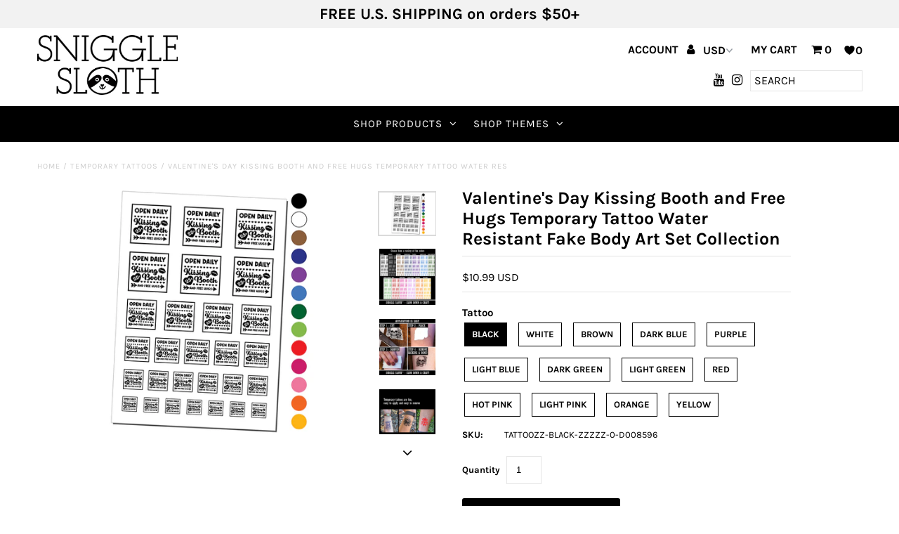

--- FILE ---
content_type: text/html; charset=utf-8
request_url: https://snigglesloth.com/products/valentines-day-kissing-booth-and-free-hugs-temporary-tattoo
body_size: 30220
content:
<!DOCTYPE html>
<!--[if lt IE 7 ]><html class="ie ie6" lang="en"> <![endif]-->
<!--[if IE 7 ]><html class="ie ie7" lang="en"> <![endif]-->
<!--[if IE 8 ]><html class="ie ie8" lang="en"> <![endif]-->
<!--[if (gte IE 9)|!(IE)]><!--><html lang="en" class="no-js"> <!--<![endif]-->
<head>
  <meta charset="utf-8" />

  <!-- Add any tracking or verification meta content below this line -->
  <!-- Facebook or Google Analytics tracking should be placed in your Online store > Preferences and not your theme -->

  <!-- Meta content
================================================== -->

  <title>
    Valentine&#39;s Day Kissing Booth and Free Hugs Temporary Tattoo Water Res &ndash; Sniggle Sloth
  </title>
  
  <meta name="description" content="FUN TATTOOS - Enjoy this fun sheet of temporary tattoos that can be applied on skin or used as a waterslide decal on a variety of surfaces. Temporary tattoos are great for party favors, events, costumes and dress-up, permanent tattoo testing or just for fun. VARIETY OF SIZES - The sheet features 28 temporary tattoos in" />
  
  <link rel="canonical" href="https://snigglesloth.com/products/valentines-day-kissing-booth-and-free-hugs-temporary-tattoo" />

  

<meta property="og:type" content="product">
<meta property="og:title" content="Valentine&#39;s Day Kissing Booth and Free Hugs Temporary Tattoo Water Resistant Fake Body Art Set Collection">
<meta property="og:url" content="https://snigglesloth.com/products/valentines-day-kissing-booth-and-free-hugs-temporary-tattoo">
<meta property="og:description" content="
FUN TATTOOS - Enjoy this fun sheet of temporary tattoos that can be applied on skin or used as a waterslide decal on a variety of surfaces. Temporary tattoos are great for party favors, events, costumes and dress-up, permanent tattoo testing or just for fun.

VARIETY OF SIZES - The sheet features 28 temporary tattoos in the design shown in a variety of sizes to suit your needs. Each size references the longest side of the tattoo: 2 inch (qty of 6), 1.5 inch (qty of 4), 1.25 inch (qty of 5), 1 inch (qty of 6), 0.75 inch (qty of 7).

EASY TO APPLY - You can apply the tattoos in just a few easy steps.

WATERPROOF - Your temporary tattoo can last for several days, even after swimming or showering. 

PRINTED IN THE USA - The temporary tattoos are designed and printed in our Sniggle Sloth California facility. Each sheet sold separately.
">

<meta property="og:image" content="http://snigglesloth.com/cdn/shop/products/tattoo-d008596-1etsy_grande.jpg?v=1669563599">
<meta property="og:image:secure_url" content="https://snigglesloth.com/cdn/shop/products/tattoo-d008596-1etsy_grande.jpg?v=1669563599">

<meta property="og:image" content="http://snigglesloth.com/cdn/shop/products/tattoo-d008596-2_grande.jpg?v=1669563599">
<meta property="og:image:secure_url" content="https://snigglesloth.com/cdn/shop/products/tattoo-d008596-2_grande.jpg?v=1669563599">

<meta property="og:image" content="http://snigglesloth.com/cdn/shop/products/tattoo-black-3_58a311b3-ac67-45fd-99e4-43f12ee724ae_grande.jpg?v=1669563599">
<meta property="og:image:secure_url" content="https://snigglesloth.com/cdn/shop/products/tattoo-black-3_58a311b3-ac67-45fd-99e4-43f12ee724ae_grande.jpg?v=1669563599">

<meta property="og:price:amount" content="10.99">
<meta property="og:price:currency" content="USD">

<meta property="og:site_name" content="Sniggle Sloth">



<meta name="twitter:card" content="summary">


<meta name="twitter:site" content="@">


<meta name="twitter:title" content="Valentine&#39;s Day Kissing Booth and Free Hugs Temporary Tattoo Water Resistant Fake Body Art Set Collection">
<meta name="twitter:description" content="
FUN TATTOOS - Enjoy this fun sheet of temporary tattoos that can be applied on skin or used as a waterslide decal on a variety of surfaces. Temporary tattoos are great for party favors, events, costu">
<meta name="twitter:image" content="https://snigglesloth.com/cdn/shop/products/tattoo-d008596-1etsy_large.jpg?v=1669563599">
<meta name="twitter:image:width" content="480">
<meta name="twitter:image:height" content="480">


  <!-- CSS
================================================== -->

  <link href="//snigglesloth.com/cdn/shop/t/3/assets/stylesheet.css?v=104048481713223208881759259409" rel="stylesheet" type="text/css" media="all" />
  <link href="//snigglesloth.com/cdn/shop/t/3/assets/font-awesome.css?v=98795270751561101151572281830" rel="stylesheet" type="text/css" media="all" />
  <link href="//snigglesloth.com/cdn/shop/t/3/assets/queries.css?v=125635795768468273991572281856" rel="stylesheet" type="text/css" media="all" />

  <!-- Typography
================================================== -->

    
    
  
  
  

  
  

  
    
  
  
     

  
     

  
    

  
       

  
    
  
  
  
  
  
  
  
  
      

  
   
  
  
     
  
  
      

  
   

  
   

  
   

  <!-- JS
================================================== -->

  <script src="//ajax.googleapis.com/ajax/libs/jquery/2.2.4/jquery.min.js" type="text/javascript"></script>
  <script src="//snigglesloth.com/cdn/shop/t/3/assets/eventemitter3.min.js?v=27939738353326123541669737044" type="text/javascript"></script>
<script src="//snigglesloth.com/cdn/s/javascripts/currencies.js" type="text/javascript"></script>
<script src="//snigglesloth.com/cdn/shop/t/3/assets/jquery.currencies.min.js?v=30321906837909522691572281837" type="text/javascript"></script>

<script>

Currency.format = 'money_with_currency_format';
var shopCurrency = 'USD';

/* Sometimes merchants change their shop currency, let's tell our JavaScript file */
Currency.moneyFormats[shopCurrency].money_with_currency_format = "${{amount}} USD";
Currency.moneyFormats[shopCurrency].money_format = "${{amount}}";

/* Default currency */
var defaultCurrency = 'USD';

/* Cookie currency */
var cookieCurrency = Currency.cookie.read();

$( document ).ready(function() {
  /* Fix for customer account pages */
  jQuery('span.money span.money').each(function() {
    jQuery(this).parents('span.money').removeClass('money');
  });

  /* Saving the current price */
  jQuery('span.money').each(function() {
    jQuery(this).attr('data-currency-USD', jQuery(this).html());
  });

  // If there's no cookie.
  if (cookieCurrency == null) {
    if (shopCurrency !== defaultCurrency) {
      Currency.convertAll(shopCurrency, defaultCurrency);
    }
    else {
      Currency.currentCurrency = defaultCurrency;
    }
  }
  // If the cookie value does not correspond to any value in the currency dropdown.
  else if (jQuery('[name=currencies]').size() && jQuery('[name=currencies] option[value=' + cookieCurrency + ']').size() === 0) {
    Currency.currentCurrency = shopCurrency;
    Currency.cookie.write(shopCurrency);
  }
  // If the cookie value is the same as the shop currency set in settings.
  else if (cookieCurrency === shopCurrency) {
    Currency.currentCurrency = shopCurrency;
  }
  // If the cookie currency is different than the shop currency.
  else {
    Currency.currentCurrency = cookieCurrency || USD;
  }

  // Update (on load) the currency shown in currency picker to currentCurrrency.
  jQuery('[name=currencies]').val(Currency.currentCurrency).change(function() {
    var newCurrency = jQuery(this).val();

    Currency.convertAll(Currency.currentCurrency, newCurrency);
  });

  // Convert all currencies with span.money to currentCurrrency on doc.ready load.
  Currency.convertAll(shopCurrency, Currency.currentCurrency);
});

</script>

<script src="//snigglesloth.com/cdn/shop/t/3/assets/theme.js?v=95958521006798521291687960323" type="text/javascript"></script>
  <script src="//snigglesloth.com/cdn/shopifycloud/storefront/assets/themes_support/option_selection-b017cd28.js" type="text/javascript"></script>
  <script src="//snigglesloth.com/cdn/shop/t/3/assets/jquery.fs.shifter.js?v=49917305197206640071572281838" type="text/javascript"></script>
  
  <meta name="viewport" content="width=device-width, initial-scale=1, maximum-scale=1, user-scalable=no">

  <!-- Favicons
================================================== -->

  <link rel="shortcut icon" href="//snigglesloth.com/cdn/shop/t/3/assets/favicon.png?v=167017646191190213721572284294">

  

  <!-- OutlinkStickyBtn CODE Start --><!-- OutlinkStickyBtn END --> <script>window.performance && window.performance.mark && window.performance.mark('shopify.content_for_header.start');</script><meta name="google-site-verification" content="tP_33P1liBmivQYj4yiCmtsk1zp4wvLRgtASKO5N0Z0">
<meta id="shopify-digital-wallet" name="shopify-digital-wallet" content="/25083576375/digital_wallets/dialog">
<meta name="shopify-checkout-api-token" content="17d157d90cdbd8bb85bc7ecd3b963084">
<meta id="in-context-paypal-metadata" data-shop-id="25083576375" data-venmo-supported="false" data-environment="production" data-locale="en_US" data-paypal-v4="true" data-currency="USD">
<link rel="alternate" type="application/json+oembed" href="https://snigglesloth.com/products/valentines-day-kissing-booth-and-free-hugs-temporary-tattoo.oembed">
<script async="async" src="/checkouts/internal/preloads.js?locale=en-US"></script>
<link rel="preconnect" href="https://shop.app" crossorigin="anonymous">
<script async="async" src="https://shop.app/checkouts/internal/preloads.js?locale=en-US&shop_id=25083576375" crossorigin="anonymous"></script>
<script id="apple-pay-shop-capabilities" type="application/json">{"shopId":25083576375,"countryCode":"US","currencyCode":"USD","merchantCapabilities":["supports3DS"],"merchantId":"gid:\/\/shopify\/Shop\/25083576375","merchantName":"Sniggle Sloth","requiredBillingContactFields":["postalAddress","email","phone"],"requiredShippingContactFields":["postalAddress","email","phone"],"shippingType":"shipping","supportedNetworks":["visa","masterCard","amex","discover","elo","jcb"],"total":{"type":"pending","label":"Sniggle Sloth","amount":"1.00"},"shopifyPaymentsEnabled":true,"supportsSubscriptions":true}</script>
<script id="shopify-features" type="application/json">{"accessToken":"17d157d90cdbd8bb85bc7ecd3b963084","betas":["rich-media-storefront-analytics"],"domain":"snigglesloth.com","predictiveSearch":true,"shopId":25083576375,"locale":"en"}</script>
<script>var Shopify = Shopify || {};
Shopify.shop = "sniggle-sloth.myshopify.com";
Shopify.locale = "en";
Shopify.currency = {"active":"USD","rate":"1.0"};
Shopify.country = "US";
Shopify.theme = {"name":"Fashionopolism","id":78806581303,"schema_name":"Fashionopolism","schema_version":"5.7","theme_store_id":141,"role":"main"};
Shopify.theme.handle = "null";
Shopify.theme.style = {"id":null,"handle":null};
Shopify.cdnHost = "snigglesloth.com/cdn";
Shopify.routes = Shopify.routes || {};
Shopify.routes.root = "/";</script>
<script type="module">!function(o){(o.Shopify=o.Shopify||{}).modules=!0}(window);</script>
<script>!function(o){function n(){var o=[];function n(){o.push(Array.prototype.slice.apply(arguments))}return n.q=o,n}var t=o.Shopify=o.Shopify||{};t.loadFeatures=n(),t.autoloadFeatures=n()}(window);</script>
<script>
  window.ShopifyPay = window.ShopifyPay || {};
  window.ShopifyPay.apiHost = "shop.app\/pay";
  window.ShopifyPay.redirectState = null;
</script>
<script id="shop-js-analytics" type="application/json">{"pageType":"product"}</script>
<script defer="defer" async type="module" src="//snigglesloth.com/cdn/shopifycloud/shop-js/modules/v2/client.init-shop-cart-sync_BdyHc3Nr.en.esm.js"></script>
<script defer="defer" async type="module" src="//snigglesloth.com/cdn/shopifycloud/shop-js/modules/v2/chunk.common_Daul8nwZ.esm.js"></script>
<script type="module">
  await import("//snigglesloth.com/cdn/shopifycloud/shop-js/modules/v2/client.init-shop-cart-sync_BdyHc3Nr.en.esm.js");
await import("//snigglesloth.com/cdn/shopifycloud/shop-js/modules/v2/chunk.common_Daul8nwZ.esm.js");

  window.Shopify.SignInWithShop?.initShopCartSync?.({"fedCMEnabled":true,"windoidEnabled":true});

</script>
<script>
  window.Shopify = window.Shopify || {};
  if (!window.Shopify.featureAssets) window.Shopify.featureAssets = {};
  window.Shopify.featureAssets['shop-js'] = {"shop-cart-sync":["modules/v2/client.shop-cart-sync_QYOiDySF.en.esm.js","modules/v2/chunk.common_Daul8nwZ.esm.js"],"init-fed-cm":["modules/v2/client.init-fed-cm_DchLp9rc.en.esm.js","modules/v2/chunk.common_Daul8nwZ.esm.js"],"shop-button":["modules/v2/client.shop-button_OV7bAJc5.en.esm.js","modules/v2/chunk.common_Daul8nwZ.esm.js"],"init-windoid":["modules/v2/client.init-windoid_DwxFKQ8e.en.esm.js","modules/v2/chunk.common_Daul8nwZ.esm.js"],"shop-cash-offers":["modules/v2/client.shop-cash-offers_DWtL6Bq3.en.esm.js","modules/v2/chunk.common_Daul8nwZ.esm.js","modules/v2/chunk.modal_CQq8HTM6.esm.js"],"shop-toast-manager":["modules/v2/client.shop-toast-manager_CX9r1SjA.en.esm.js","modules/v2/chunk.common_Daul8nwZ.esm.js"],"init-shop-email-lookup-coordinator":["modules/v2/client.init-shop-email-lookup-coordinator_UhKnw74l.en.esm.js","modules/v2/chunk.common_Daul8nwZ.esm.js"],"pay-button":["modules/v2/client.pay-button_DzxNnLDY.en.esm.js","modules/v2/chunk.common_Daul8nwZ.esm.js"],"avatar":["modules/v2/client.avatar_BTnouDA3.en.esm.js"],"init-shop-cart-sync":["modules/v2/client.init-shop-cart-sync_BdyHc3Nr.en.esm.js","modules/v2/chunk.common_Daul8nwZ.esm.js"],"shop-login-button":["modules/v2/client.shop-login-button_D8B466_1.en.esm.js","modules/v2/chunk.common_Daul8nwZ.esm.js","modules/v2/chunk.modal_CQq8HTM6.esm.js"],"init-customer-accounts-sign-up":["modules/v2/client.init-customer-accounts-sign-up_C8fpPm4i.en.esm.js","modules/v2/client.shop-login-button_D8B466_1.en.esm.js","modules/v2/chunk.common_Daul8nwZ.esm.js","modules/v2/chunk.modal_CQq8HTM6.esm.js"],"init-shop-for-new-customer-accounts":["modules/v2/client.init-shop-for-new-customer-accounts_CVTO0Ztu.en.esm.js","modules/v2/client.shop-login-button_D8B466_1.en.esm.js","modules/v2/chunk.common_Daul8nwZ.esm.js","modules/v2/chunk.modal_CQq8HTM6.esm.js"],"init-customer-accounts":["modules/v2/client.init-customer-accounts_dRgKMfrE.en.esm.js","modules/v2/client.shop-login-button_D8B466_1.en.esm.js","modules/v2/chunk.common_Daul8nwZ.esm.js","modules/v2/chunk.modal_CQq8HTM6.esm.js"],"shop-follow-button":["modules/v2/client.shop-follow-button_CkZpjEct.en.esm.js","modules/v2/chunk.common_Daul8nwZ.esm.js","modules/v2/chunk.modal_CQq8HTM6.esm.js"],"lead-capture":["modules/v2/client.lead-capture_BntHBhfp.en.esm.js","modules/v2/chunk.common_Daul8nwZ.esm.js","modules/v2/chunk.modal_CQq8HTM6.esm.js"],"checkout-modal":["modules/v2/client.checkout-modal_CfxcYbTm.en.esm.js","modules/v2/chunk.common_Daul8nwZ.esm.js","modules/v2/chunk.modal_CQq8HTM6.esm.js"],"shop-login":["modules/v2/client.shop-login_Da4GZ2H6.en.esm.js","modules/v2/chunk.common_Daul8nwZ.esm.js","modules/v2/chunk.modal_CQq8HTM6.esm.js"],"payment-terms":["modules/v2/client.payment-terms_MV4M3zvL.en.esm.js","modules/v2/chunk.common_Daul8nwZ.esm.js","modules/v2/chunk.modal_CQq8HTM6.esm.js"]};
</script>
<script>(function() {
  var isLoaded = false;
  function asyncLoad() {
    if (isLoaded) return;
    isLoaded = true;
    var urls = ["https:\/\/intg.snapchat.com\/shopify\/shopify-scevent-init.js?id=f5177d15-f7f1-4142-9385-61c99998d63a\u0026shop=sniggle-sloth.myshopify.com","https:\/\/static.getangler.ai\/dist\/shp_script_tag\/_latest.min.js?shop=sniggle-sloth.myshopify.com"];
    for (var i = 0; i < urls.length; i++) {
      var s = document.createElement('script');
      s.type = 'text/javascript';
      s.async = true;
      s.src = urls[i];
      var x = document.getElementsByTagName('script')[0];
      x.parentNode.insertBefore(s, x);
    }
  };
  if(window.attachEvent) {
    window.attachEvent('onload', asyncLoad);
  } else {
    window.addEventListener('load', asyncLoad, false);
  }
})();</script>
<script id="__st">var __st={"a":25083576375,"offset":-28800,"reqid":"bebbbb0f-bb9c-4429-9c05-6402d6733c52-1769013435","pageurl":"snigglesloth.com\/products\/valentines-day-kissing-booth-and-free-hugs-temporary-tattoo","u":"a80e39d68e65","p":"product","rtyp":"product","rid":6702709735479};</script>
<script>window.ShopifyPaypalV4VisibilityTracking = true;</script>
<script id="captcha-bootstrap">!function(){'use strict';const t='contact',e='account',n='new_comment',o=[[t,t],['blogs',n],['comments',n],[t,'customer']],c=[[e,'customer_login'],[e,'guest_login'],[e,'recover_customer_password'],[e,'create_customer']],r=t=>t.map((([t,e])=>`form[action*='/${t}']:not([data-nocaptcha='true']) input[name='form_type'][value='${e}']`)).join(','),a=t=>()=>t?[...document.querySelectorAll(t)].map((t=>t.form)):[];function s(){const t=[...o],e=r(t);return a(e)}const i='password',u='form_key',d=['recaptcha-v3-token','g-recaptcha-response','h-captcha-response',i],f=()=>{try{return window.sessionStorage}catch{return}},m='__shopify_v',_=t=>t.elements[u];function p(t,e,n=!1){try{const o=window.sessionStorage,c=JSON.parse(o.getItem(e)),{data:r}=function(t){const{data:e,action:n}=t;return t[m]||n?{data:e,action:n}:{data:t,action:n}}(c);for(const[e,n]of Object.entries(r))t.elements[e]&&(t.elements[e].value=n);n&&o.removeItem(e)}catch(o){console.error('form repopulation failed',{error:o})}}const l='form_type',E='cptcha';function T(t){t.dataset[E]=!0}const w=window,h=w.document,L='Shopify',v='ce_forms',y='captcha';let A=!1;((t,e)=>{const n=(g='f06e6c50-85a8-45c8-87d0-21a2b65856fe',I='https://cdn.shopify.com/shopifycloud/storefront-forms-hcaptcha/ce_storefront_forms_captcha_hcaptcha.v1.5.2.iife.js',D={infoText:'Protected by hCaptcha',privacyText:'Privacy',termsText:'Terms'},(t,e,n)=>{const o=w[L][v],c=o.bindForm;if(c)return c(t,g,e,D).then(n);var r;o.q.push([[t,g,e,D],n]),r=I,A||(h.body.append(Object.assign(h.createElement('script'),{id:'captcha-provider',async:!0,src:r})),A=!0)});var g,I,D;w[L]=w[L]||{},w[L][v]=w[L][v]||{},w[L][v].q=[],w[L][y]=w[L][y]||{},w[L][y].protect=function(t,e){n(t,void 0,e),T(t)},Object.freeze(w[L][y]),function(t,e,n,w,h,L){const[v,y,A,g]=function(t,e,n){const i=e?o:[],u=t?c:[],d=[...i,...u],f=r(d),m=r(i),_=r(d.filter((([t,e])=>n.includes(e))));return[a(f),a(m),a(_),s()]}(w,h,L),I=t=>{const e=t.target;return e instanceof HTMLFormElement?e:e&&e.form},D=t=>v().includes(t);t.addEventListener('submit',(t=>{const e=I(t);if(!e)return;const n=D(e)&&!e.dataset.hcaptchaBound&&!e.dataset.recaptchaBound,o=_(e),c=g().includes(e)&&(!o||!o.value);(n||c)&&t.preventDefault(),c&&!n&&(function(t){try{if(!f())return;!function(t){const e=f();if(!e)return;const n=_(t);if(!n)return;const o=n.value;o&&e.removeItem(o)}(t);const e=Array.from(Array(32),(()=>Math.random().toString(36)[2])).join('');!function(t,e){_(t)||t.append(Object.assign(document.createElement('input'),{type:'hidden',name:u})),t.elements[u].value=e}(t,e),function(t,e){const n=f();if(!n)return;const o=[...t.querySelectorAll(`input[type='${i}']`)].map((({name:t})=>t)),c=[...d,...o],r={};for(const[a,s]of new FormData(t).entries())c.includes(a)||(r[a]=s);n.setItem(e,JSON.stringify({[m]:1,action:t.action,data:r}))}(t,e)}catch(e){console.error('failed to persist form',e)}}(e),e.submit())}));const S=(t,e)=>{t&&!t.dataset[E]&&(n(t,e.some((e=>e===t))),T(t))};for(const o of['focusin','change'])t.addEventListener(o,(t=>{const e=I(t);D(e)&&S(e,y())}));const B=e.get('form_key'),M=e.get(l),P=B&&M;t.addEventListener('DOMContentLoaded',(()=>{const t=y();if(P)for(const e of t)e.elements[l].value===M&&p(e,B);[...new Set([...A(),...v().filter((t=>'true'===t.dataset.shopifyCaptcha))])].forEach((e=>S(e,t)))}))}(h,new URLSearchParams(w.location.search),n,t,e,['guest_login'])})(!0,!0)}();</script>
<script integrity="sha256-4kQ18oKyAcykRKYeNunJcIwy7WH5gtpwJnB7kiuLZ1E=" data-source-attribution="shopify.loadfeatures" defer="defer" src="//snigglesloth.com/cdn/shopifycloud/storefront/assets/storefront/load_feature-a0a9edcb.js" crossorigin="anonymous"></script>
<script crossorigin="anonymous" defer="defer" src="//snigglesloth.com/cdn/shopifycloud/storefront/assets/shopify_pay/storefront-65b4c6d7.js?v=20250812"></script>
<script data-source-attribution="shopify.dynamic_checkout.dynamic.init">var Shopify=Shopify||{};Shopify.PaymentButton=Shopify.PaymentButton||{isStorefrontPortableWallets:!0,init:function(){window.Shopify.PaymentButton.init=function(){};var t=document.createElement("script");t.src="https://snigglesloth.com/cdn/shopifycloud/portable-wallets/latest/portable-wallets.en.js",t.type="module",document.head.appendChild(t)}};
</script>
<script data-source-attribution="shopify.dynamic_checkout.buyer_consent">
  function portableWalletsHideBuyerConsent(e){var t=document.getElementById("shopify-buyer-consent"),n=document.getElementById("shopify-subscription-policy-button");t&&n&&(t.classList.add("hidden"),t.setAttribute("aria-hidden","true"),n.removeEventListener("click",e))}function portableWalletsShowBuyerConsent(e){var t=document.getElementById("shopify-buyer-consent"),n=document.getElementById("shopify-subscription-policy-button");t&&n&&(t.classList.remove("hidden"),t.removeAttribute("aria-hidden"),n.addEventListener("click",e))}window.Shopify?.PaymentButton&&(window.Shopify.PaymentButton.hideBuyerConsent=portableWalletsHideBuyerConsent,window.Shopify.PaymentButton.showBuyerConsent=portableWalletsShowBuyerConsent);
</script>
<script data-source-attribution="shopify.dynamic_checkout.cart.bootstrap">document.addEventListener("DOMContentLoaded",(function(){function t(){return document.querySelector("shopify-accelerated-checkout-cart, shopify-accelerated-checkout")}if(t())Shopify.PaymentButton.init();else{new MutationObserver((function(e,n){t()&&(Shopify.PaymentButton.init(),n.disconnect())})).observe(document.body,{childList:!0,subtree:!0})}}));
</script>
<link id="shopify-accelerated-checkout-styles" rel="stylesheet" media="screen" href="https://snigglesloth.com/cdn/shopifycloud/portable-wallets/latest/accelerated-checkout-backwards-compat.css" crossorigin="anonymous">
<style id="shopify-accelerated-checkout-cart">
        #shopify-buyer-consent {
  margin-top: 1em;
  display: inline-block;
  width: 100%;
}

#shopify-buyer-consent.hidden {
  display: none;
}

#shopify-subscription-policy-button {
  background: none;
  border: none;
  padding: 0;
  text-decoration: underline;
  font-size: inherit;
  cursor: pointer;
}

#shopify-subscription-policy-button::before {
  box-shadow: none;
}

      </style>
<script id="sections-script" data-sections="product-recommendations" defer="defer" src="//snigglesloth.com/cdn/shop/t/3/compiled_assets/scripts.js?v=40812"></script>
<script>window.performance && window.performance.mark && window.performance.mark('shopify.content_for_header.end');</script>

<!-- BEGIN app block: shopify://apps/klaviyo-email-marketing-sms/blocks/klaviyo-onsite-embed/2632fe16-c075-4321-a88b-50b567f42507 -->












  <script async src="https://static.klaviyo.com/onsite/js/RsdqA4/klaviyo.js?company_id=RsdqA4"></script>
  <script>!function(){if(!window.klaviyo){window._klOnsite=window._klOnsite||[];try{window.klaviyo=new Proxy({},{get:function(n,i){return"push"===i?function(){var n;(n=window._klOnsite).push.apply(n,arguments)}:function(){for(var n=arguments.length,o=new Array(n),w=0;w<n;w++)o[w]=arguments[w];var t="function"==typeof o[o.length-1]?o.pop():void 0,e=new Promise((function(n){window._klOnsite.push([i].concat(o,[function(i){t&&t(i),n(i)}]))}));return e}}})}catch(n){window.klaviyo=window.klaviyo||[],window.klaviyo.push=function(){var n;(n=window._klOnsite).push.apply(n,arguments)}}}}();</script>

  
    <script id="viewed_product">
      if (item == null) {
        var _learnq = _learnq || [];

        var MetafieldReviews = null
        var MetafieldYotpoRating = null
        var MetafieldYotpoCount = null
        var MetafieldLooxRating = null
        var MetafieldLooxCount = null
        var okendoProduct = null
        var okendoProductReviewCount = null
        var okendoProductReviewAverageValue = null
        try {
          // The following fields are used for Customer Hub recently viewed in order to add reviews.
          // This information is not part of __kla_viewed. Instead, it is part of __kla_viewed_reviewed_items
          MetafieldReviews = {};
          MetafieldYotpoRating = null
          MetafieldYotpoCount = null
          MetafieldLooxRating = null
          MetafieldLooxCount = null

          okendoProduct = null
          // If the okendo metafield is not legacy, it will error, which then requires the new json formatted data
          if (okendoProduct && 'error' in okendoProduct) {
            okendoProduct = null
          }
          okendoProductReviewCount = okendoProduct ? okendoProduct.reviewCount : null
          okendoProductReviewAverageValue = okendoProduct ? okendoProduct.reviewAverageValue : null
        } catch (error) {
          console.error('Error in Klaviyo onsite reviews tracking:', error);
        }

        var item = {
          Name: "Valentine's Day Kissing Booth and Free Hugs Temporary Tattoo Water Resistant Fake Body Art Set Collection",
          ProductID: 6702709735479,
          Categories: ["Holidays \u0026 Celebrations","Holidays \u0026 Celebrations - Valentine's Day","Home1","Phrases \u0026 Sayings","Phrases \u0026 Sayings - Relationships","Temporary Tattoos"],
          ImageURL: "https://snigglesloth.com/cdn/shop/products/tattoo-d008596-1etsy_grande.jpg?v=1669563599",
          URL: "https://snigglesloth.com/products/valentines-day-kissing-booth-and-free-hugs-temporary-tattoo",
          Brand: "Etsy Upload",
          Price: "$10.99",
          Value: "10.99",
          CompareAtPrice: "$0.00"
        };
        _learnq.push(['track', 'Viewed Product', item]);
        _learnq.push(['trackViewedItem', {
          Title: item.Name,
          ItemId: item.ProductID,
          Categories: item.Categories,
          ImageUrl: item.ImageURL,
          Url: item.URL,
          Metadata: {
            Brand: item.Brand,
            Price: item.Price,
            Value: item.Value,
            CompareAtPrice: item.CompareAtPrice
          },
          metafields:{
            reviews: MetafieldReviews,
            yotpo:{
              rating: MetafieldYotpoRating,
              count: MetafieldYotpoCount,
            },
            loox:{
              rating: MetafieldLooxRating,
              count: MetafieldLooxCount,
            },
            okendo: {
              rating: okendoProductReviewAverageValue,
              count: okendoProductReviewCount,
            }
          }
        }]);
      }
    </script>
  




  <script>
    window.klaviyoReviewsProductDesignMode = false
  </script>







<!-- END app block --><link href="https://monorail-edge.shopifysvc.com" rel="dns-prefetch">
<script>(function(){if ("sendBeacon" in navigator && "performance" in window) {try {var session_token_from_headers = performance.getEntriesByType('navigation')[0].serverTiming.find(x => x.name == '_s').description;} catch {var session_token_from_headers = undefined;}var session_cookie_matches = document.cookie.match(/_shopify_s=([^;]*)/);var session_token_from_cookie = session_cookie_matches && session_cookie_matches.length === 2 ? session_cookie_matches[1] : "";var session_token = session_token_from_headers || session_token_from_cookie || "";function handle_abandonment_event(e) {var entries = performance.getEntries().filter(function(entry) {return /monorail-edge.shopifysvc.com/.test(entry.name);});if (!window.abandonment_tracked && entries.length === 0) {window.abandonment_tracked = true;var currentMs = Date.now();var navigation_start = performance.timing.navigationStart;var payload = {shop_id: 25083576375,url: window.location.href,navigation_start,duration: currentMs - navigation_start,session_token,page_type: "product"};window.navigator.sendBeacon("https://monorail-edge.shopifysvc.com/v1/produce", JSON.stringify({schema_id: "online_store_buyer_site_abandonment/1.1",payload: payload,metadata: {event_created_at_ms: currentMs,event_sent_at_ms: currentMs}}));}}window.addEventListener('pagehide', handle_abandonment_event);}}());</script>
<script id="web-pixels-manager-setup">(function e(e,d,r,n,o){if(void 0===o&&(o={}),!Boolean(null===(a=null===(i=window.Shopify)||void 0===i?void 0:i.analytics)||void 0===a?void 0:a.replayQueue)){var i,a;window.Shopify=window.Shopify||{};var t=window.Shopify;t.analytics=t.analytics||{};var s=t.analytics;s.replayQueue=[],s.publish=function(e,d,r){return s.replayQueue.push([e,d,r]),!0};try{self.performance.mark("wpm:start")}catch(e){}var l=function(){var e={modern:/Edge?\/(1{2}[4-9]|1[2-9]\d|[2-9]\d{2}|\d{4,})\.\d+(\.\d+|)|Firefox\/(1{2}[4-9]|1[2-9]\d|[2-9]\d{2}|\d{4,})\.\d+(\.\d+|)|Chrom(ium|e)\/(9{2}|\d{3,})\.\d+(\.\d+|)|(Maci|X1{2}).+ Version\/(15\.\d+|(1[6-9]|[2-9]\d|\d{3,})\.\d+)([,.]\d+|)( \(\w+\)|)( Mobile\/\w+|) Safari\/|Chrome.+OPR\/(9{2}|\d{3,})\.\d+\.\d+|(CPU[ +]OS|iPhone[ +]OS|CPU[ +]iPhone|CPU IPhone OS|CPU iPad OS)[ +]+(15[._]\d+|(1[6-9]|[2-9]\d|\d{3,})[._]\d+)([._]\d+|)|Android:?[ /-](13[3-9]|1[4-9]\d|[2-9]\d{2}|\d{4,})(\.\d+|)(\.\d+|)|Android.+Firefox\/(13[5-9]|1[4-9]\d|[2-9]\d{2}|\d{4,})\.\d+(\.\d+|)|Android.+Chrom(ium|e)\/(13[3-9]|1[4-9]\d|[2-9]\d{2}|\d{4,})\.\d+(\.\d+|)|SamsungBrowser\/([2-9]\d|\d{3,})\.\d+/,legacy:/Edge?\/(1[6-9]|[2-9]\d|\d{3,})\.\d+(\.\d+|)|Firefox\/(5[4-9]|[6-9]\d|\d{3,})\.\d+(\.\d+|)|Chrom(ium|e)\/(5[1-9]|[6-9]\d|\d{3,})\.\d+(\.\d+|)([\d.]+$|.*Safari\/(?![\d.]+ Edge\/[\d.]+$))|(Maci|X1{2}).+ Version\/(10\.\d+|(1[1-9]|[2-9]\d|\d{3,})\.\d+)([,.]\d+|)( \(\w+\)|)( Mobile\/\w+|) Safari\/|Chrome.+OPR\/(3[89]|[4-9]\d|\d{3,})\.\d+\.\d+|(CPU[ +]OS|iPhone[ +]OS|CPU[ +]iPhone|CPU IPhone OS|CPU iPad OS)[ +]+(10[._]\d+|(1[1-9]|[2-9]\d|\d{3,})[._]\d+)([._]\d+|)|Android:?[ /-](13[3-9]|1[4-9]\d|[2-9]\d{2}|\d{4,})(\.\d+|)(\.\d+|)|Mobile Safari.+OPR\/([89]\d|\d{3,})\.\d+\.\d+|Android.+Firefox\/(13[5-9]|1[4-9]\d|[2-9]\d{2}|\d{4,})\.\d+(\.\d+|)|Android.+Chrom(ium|e)\/(13[3-9]|1[4-9]\d|[2-9]\d{2}|\d{4,})\.\d+(\.\d+|)|Android.+(UC? ?Browser|UCWEB|U3)[ /]?(15\.([5-9]|\d{2,})|(1[6-9]|[2-9]\d|\d{3,})\.\d+)\.\d+|SamsungBrowser\/(5\.\d+|([6-9]|\d{2,})\.\d+)|Android.+MQ{2}Browser\/(14(\.(9|\d{2,})|)|(1[5-9]|[2-9]\d|\d{3,})(\.\d+|))(\.\d+|)|K[Aa][Ii]OS\/(3\.\d+|([4-9]|\d{2,})\.\d+)(\.\d+|)/},d=e.modern,r=e.legacy,n=navigator.userAgent;return n.match(d)?"modern":n.match(r)?"legacy":"unknown"}(),u="modern"===l?"modern":"legacy",c=(null!=n?n:{modern:"",legacy:""})[u],f=function(e){return[e.baseUrl,"/wpm","/b",e.hashVersion,"modern"===e.buildTarget?"m":"l",".js"].join("")}({baseUrl:d,hashVersion:r,buildTarget:u}),m=function(e){var d=e.version,r=e.bundleTarget,n=e.surface,o=e.pageUrl,i=e.monorailEndpoint;return{emit:function(e){var a=e.status,t=e.errorMsg,s=(new Date).getTime(),l=JSON.stringify({metadata:{event_sent_at_ms:s},events:[{schema_id:"web_pixels_manager_load/3.1",payload:{version:d,bundle_target:r,page_url:o,status:a,surface:n,error_msg:t},metadata:{event_created_at_ms:s}}]});if(!i)return console&&console.warn&&console.warn("[Web Pixels Manager] No Monorail endpoint provided, skipping logging."),!1;try{return self.navigator.sendBeacon.bind(self.navigator)(i,l)}catch(e){}var u=new XMLHttpRequest;try{return u.open("POST",i,!0),u.setRequestHeader("Content-Type","text/plain"),u.send(l),!0}catch(e){return console&&console.warn&&console.warn("[Web Pixels Manager] Got an unhandled error while logging to Monorail."),!1}}}}({version:r,bundleTarget:l,surface:e.surface,pageUrl:self.location.href,monorailEndpoint:e.monorailEndpoint});try{o.browserTarget=l,function(e){var d=e.src,r=e.async,n=void 0===r||r,o=e.onload,i=e.onerror,a=e.sri,t=e.scriptDataAttributes,s=void 0===t?{}:t,l=document.createElement("script"),u=document.querySelector("head"),c=document.querySelector("body");if(l.async=n,l.src=d,a&&(l.integrity=a,l.crossOrigin="anonymous"),s)for(var f in s)if(Object.prototype.hasOwnProperty.call(s,f))try{l.dataset[f]=s[f]}catch(e){}if(o&&l.addEventListener("load",o),i&&l.addEventListener("error",i),u)u.appendChild(l);else{if(!c)throw new Error("Did not find a head or body element to append the script");c.appendChild(l)}}({src:f,async:!0,onload:function(){if(!function(){var e,d;return Boolean(null===(d=null===(e=window.Shopify)||void 0===e?void 0:e.analytics)||void 0===d?void 0:d.initialized)}()){var d=window.webPixelsManager.init(e)||void 0;if(d){var r=window.Shopify.analytics;r.replayQueue.forEach((function(e){var r=e[0],n=e[1],o=e[2];d.publishCustomEvent(r,n,o)})),r.replayQueue=[],r.publish=d.publishCustomEvent,r.visitor=d.visitor,r.initialized=!0}}},onerror:function(){return m.emit({status:"failed",errorMsg:"".concat(f," has failed to load")})},sri:function(e){var d=/^sha384-[A-Za-z0-9+/=]+$/;return"string"==typeof e&&d.test(e)}(c)?c:"",scriptDataAttributes:o}),m.emit({status:"loading"})}catch(e){m.emit({status:"failed",errorMsg:(null==e?void 0:e.message)||"Unknown error"})}}})({shopId: 25083576375,storefrontBaseUrl: "https://snigglesloth.com",extensionsBaseUrl: "https://extensions.shopifycdn.com/cdn/shopifycloud/web-pixels-manager",monorailEndpoint: "https://monorail-edge.shopifysvc.com/unstable/produce_batch",surface: "storefront-renderer",enabledBetaFlags: ["2dca8a86"],webPixelsConfigList: [{"id":"1067745335","configuration":"{\"workspaceId\":\"ws-sniggle-sloth-4j1exr_4k\",\"accessToken\":\"eyJhbGciOiJSUzI1NiIsInR5cCI6IkpXVCJ9.[base64].[base64]\"}","eventPayloadVersion":"v1","runtimeContext":"STRICT","scriptVersion":"322de89c0ff76f90e32734d53481ce94","type":"APP","apiClientId":15688597505,"privacyPurposes":["ANALYTICS","MARKETING","SALE_OF_DATA"],"dataSharingAdjustments":{"protectedCustomerApprovalScopes":["read_customer_address","read_customer_email","read_customer_name","read_customer_personal_data","read_customer_phone"]}},{"id":"912949303","configuration":"{\"accountID\":\"RsdqA4\",\"webPixelConfig\":\"eyJlbmFibGVBZGRlZFRvQ2FydEV2ZW50cyI6IHRydWV9\"}","eventPayloadVersion":"v1","runtimeContext":"STRICT","scriptVersion":"524f6c1ee37bacdca7657a665bdca589","type":"APP","apiClientId":123074,"privacyPurposes":["ANALYTICS","MARKETING"],"dataSharingAdjustments":{"protectedCustomerApprovalScopes":["read_customer_address","read_customer_email","read_customer_name","read_customer_personal_data","read_customer_phone"]}},{"id":"841383991","configuration":"{\"config\":\"{\\\"google_tag_ids\\\":[\\\"G-ZRSXSNK8NM\\\",\\\"GT-NCL674C\\\"],\\\"target_country\\\":\\\"US\\\",\\\"gtag_events\\\":[{\\\"type\\\":\\\"search\\\",\\\"action_label\\\":[\\\"G-ZRSXSNK8NM\\\",\\\"MC-1DK87SSEHF\\\"]},{\\\"type\\\":\\\"begin_checkout\\\",\\\"action_label\\\":[\\\"G-ZRSXSNK8NM\\\",\\\"MC-1DK87SSEHF\\\"]},{\\\"type\\\":\\\"view_item\\\",\\\"action_label\\\":[\\\"G-ZRSXSNK8NM\\\",\\\"MC-1DK87SSEHF\\\"]},{\\\"type\\\":\\\"purchase\\\",\\\"action_label\\\":[\\\"G-ZRSXSNK8NM\\\",\\\"MC-1DK87SSEHF\\\"]},{\\\"type\\\":\\\"page_view\\\",\\\"action_label\\\":[\\\"G-ZRSXSNK8NM\\\",\\\"MC-1DK87SSEHF\\\"]},{\\\"type\\\":\\\"add_payment_info\\\",\\\"action_label\\\":[\\\"G-ZRSXSNK8NM\\\",\\\"MC-1DK87SSEHF\\\"]},{\\\"type\\\":\\\"add_to_cart\\\",\\\"action_label\\\":[\\\"G-ZRSXSNK8NM\\\",\\\"MC-1DK87SSEHF\\\"]}],\\\"enable_monitoring_mode\\\":false}\"}","eventPayloadVersion":"v1","runtimeContext":"OPEN","scriptVersion":"b2a88bafab3e21179ed38636efcd8a93","type":"APP","apiClientId":1780363,"privacyPurposes":[],"dataSharingAdjustments":{"protectedCustomerApprovalScopes":["read_customer_address","read_customer_email","read_customer_name","read_customer_personal_data","read_customer_phone"]}},{"id":"44040247","configuration":"{\"tagID\":\"2612970940003\"}","eventPayloadVersion":"v1","runtimeContext":"STRICT","scriptVersion":"18031546ee651571ed29edbe71a3550b","type":"APP","apiClientId":3009811,"privacyPurposes":["ANALYTICS","MARKETING","SALE_OF_DATA"],"dataSharingAdjustments":{"protectedCustomerApprovalScopes":["read_customer_address","read_customer_email","read_customer_name","read_customer_personal_data","read_customer_phone"]}},{"id":"2129975","configuration":"{\"pixelId\":\"f5177d15-f7f1-4142-9385-61c99998d63a\"}","eventPayloadVersion":"v1","runtimeContext":"STRICT","scriptVersion":"c119f01612c13b62ab52809eb08154bb","type":"APP","apiClientId":2556259,"privacyPurposes":["ANALYTICS","MARKETING","SALE_OF_DATA"],"dataSharingAdjustments":{"protectedCustomerApprovalScopes":["read_customer_address","read_customer_email","read_customer_name","read_customer_personal_data","read_customer_phone"]}},{"id":"shopify-app-pixel","configuration":"{}","eventPayloadVersion":"v1","runtimeContext":"STRICT","scriptVersion":"0450","apiClientId":"shopify-pixel","type":"APP","privacyPurposes":["ANALYTICS","MARKETING"]},{"id":"shopify-custom-pixel","eventPayloadVersion":"v1","runtimeContext":"LAX","scriptVersion":"0450","apiClientId":"shopify-pixel","type":"CUSTOM","privacyPurposes":["ANALYTICS","MARKETING"]}],isMerchantRequest: false,initData: {"shop":{"name":"Sniggle Sloth","paymentSettings":{"currencyCode":"USD"},"myshopifyDomain":"sniggle-sloth.myshopify.com","countryCode":"US","storefrontUrl":"https:\/\/snigglesloth.com"},"customer":null,"cart":null,"checkout":null,"productVariants":[{"price":{"amount":10.99,"currencyCode":"USD"},"product":{"title":"Valentine's Day Kissing Booth and Free Hugs Temporary Tattoo Water Resistant Fake Body Art Set Collection","vendor":"Etsy Upload","id":"6702709735479","untranslatedTitle":"Valentine's Day Kissing Booth and Free Hugs Temporary Tattoo Water Resistant Fake Body Art Set Collection","url":"\/products\/valentines-day-kissing-booth-and-free-hugs-temporary-tattoo","type":"Temporary Tattoos"},"id":"40031475171383","image":{"src":"\/\/snigglesloth.com\/cdn\/shop\/products\/tattoo-d008596-1etsy.jpg?v=1669563599"},"sku":"TATTOOZZ-BLACK-ZZZZZ-0-D008596","title":"Black","untranslatedTitle":"Black"},{"price":{"amount":10.99,"currencyCode":"USD"},"product":{"title":"Valentine's Day Kissing Booth and Free Hugs Temporary Tattoo Water Resistant Fake Body Art Set Collection","vendor":"Etsy Upload","id":"6702709735479","untranslatedTitle":"Valentine's Day Kissing Booth and Free Hugs Temporary Tattoo Water Resistant Fake Body Art Set Collection","url":"\/products\/valentines-day-kissing-booth-and-free-hugs-temporary-tattoo","type":"Temporary Tattoos"},"id":"40031475204151","image":{"src":"\/\/snigglesloth.com\/cdn\/shop\/products\/tattoo-d008596-1etsy.jpg?v=1669563599"},"sku":"TATTOOZZ-WHITE-ZZZZZ-0-D008596","title":"White","untranslatedTitle":"White"},{"price":{"amount":10.99,"currencyCode":"USD"},"product":{"title":"Valentine's Day Kissing Booth and Free Hugs Temporary Tattoo Water Resistant Fake Body Art Set Collection","vendor":"Etsy Upload","id":"6702709735479","untranslatedTitle":"Valentine's Day Kissing Booth and Free Hugs Temporary Tattoo Water Resistant Fake Body Art Set Collection","url":"\/products\/valentines-day-kissing-booth-and-free-hugs-temporary-tattoo","type":"Temporary Tattoos"},"id":"40031475236919","image":{"src":"\/\/snigglesloth.com\/cdn\/shop\/products\/tattoo-d008596-1etsy.jpg?v=1669563599"},"sku":"TATTOOZZ-BROWN-ZZZZZ-0-D008596","title":"Brown","untranslatedTitle":"Brown"},{"price":{"amount":10.99,"currencyCode":"USD"},"product":{"title":"Valentine's Day Kissing Booth and Free Hugs Temporary Tattoo Water Resistant Fake Body Art Set Collection","vendor":"Etsy Upload","id":"6702709735479","untranslatedTitle":"Valentine's Day Kissing Booth and Free Hugs Temporary Tattoo Water Resistant Fake Body Art Set Collection","url":"\/products\/valentines-day-kissing-booth-and-free-hugs-temporary-tattoo","type":"Temporary Tattoos"},"id":"40031475269687","image":{"src":"\/\/snigglesloth.com\/cdn\/shop\/products\/tattoo-d008596-1etsy.jpg?v=1669563599"},"sku":"TATTOOZZ-DKBLU-ZZZZZ-0-D008596","title":"Dark Blue","untranslatedTitle":"Dark Blue"},{"price":{"amount":10.99,"currencyCode":"USD"},"product":{"title":"Valentine's Day Kissing Booth and Free Hugs Temporary Tattoo Water Resistant Fake Body Art Set Collection","vendor":"Etsy Upload","id":"6702709735479","untranslatedTitle":"Valentine's Day Kissing Booth and Free Hugs Temporary Tattoo Water Resistant Fake Body Art Set Collection","url":"\/products\/valentines-day-kissing-booth-and-free-hugs-temporary-tattoo","type":"Temporary Tattoos"},"id":"40031475302455","image":{"src":"\/\/snigglesloth.com\/cdn\/shop\/products\/tattoo-d008596-1etsy.jpg?v=1669563599"},"sku":"TATTOOZZ-PURPL-ZZZZZ-0-D008596","title":"Purple","untranslatedTitle":"Purple"},{"price":{"amount":10.99,"currencyCode":"USD"},"product":{"title":"Valentine's Day Kissing Booth and Free Hugs Temporary Tattoo Water Resistant Fake Body Art Set Collection","vendor":"Etsy Upload","id":"6702709735479","untranslatedTitle":"Valentine's Day Kissing Booth and Free Hugs Temporary Tattoo Water Resistant Fake Body Art Set Collection","url":"\/products\/valentines-day-kissing-booth-and-free-hugs-temporary-tattoo","type":"Temporary Tattoos"},"id":"40031475335223","image":{"src":"\/\/snigglesloth.com\/cdn\/shop\/products\/tattoo-d008596-1etsy.jpg?v=1669563599"},"sku":"TATTOOZZ-LTBLU-ZZZZZ-0-D008596","title":"Light Blue","untranslatedTitle":"Light Blue"},{"price":{"amount":10.99,"currencyCode":"USD"},"product":{"title":"Valentine's Day Kissing Booth and Free Hugs Temporary Tattoo Water Resistant Fake Body Art Set Collection","vendor":"Etsy Upload","id":"6702709735479","untranslatedTitle":"Valentine's Day Kissing Booth and Free Hugs Temporary Tattoo Water Resistant Fake Body Art Set Collection","url":"\/products\/valentines-day-kissing-booth-and-free-hugs-temporary-tattoo","type":"Temporary Tattoos"},"id":"40031475367991","image":{"src":"\/\/snigglesloth.com\/cdn\/shop\/products\/tattoo-d008596-1etsy.jpg?v=1669563599"},"sku":"TATTOOZZ-DKGRN-ZZZZZ-0-D008596","title":"Dark Green","untranslatedTitle":"Dark Green"},{"price":{"amount":10.99,"currencyCode":"USD"},"product":{"title":"Valentine's Day Kissing Booth and Free Hugs Temporary Tattoo Water Resistant Fake Body Art Set Collection","vendor":"Etsy Upload","id":"6702709735479","untranslatedTitle":"Valentine's Day Kissing Booth and Free Hugs Temporary Tattoo Water Resistant Fake Body Art Set Collection","url":"\/products\/valentines-day-kissing-booth-and-free-hugs-temporary-tattoo","type":"Temporary Tattoos"},"id":"40031475400759","image":{"src":"\/\/snigglesloth.com\/cdn\/shop\/products\/tattoo-d008596-1etsy.jpg?v=1669563599"},"sku":"TATTOOZZ-LTGRN-ZZZZZ-0-D008596","title":"Light Green","untranslatedTitle":"Light Green"},{"price":{"amount":10.99,"currencyCode":"USD"},"product":{"title":"Valentine's Day Kissing Booth and Free Hugs Temporary Tattoo Water Resistant Fake Body Art Set Collection","vendor":"Etsy Upload","id":"6702709735479","untranslatedTitle":"Valentine's Day Kissing Booth and Free Hugs Temporary Tattoo Water Resistant Fake Body Art Set Collection","url":"\/products\/valentines-day-kissing-booth-and-free-hugs-temporary-tattoo","type":"Temporary Tattoos"},"id":"40031475433527","image":{"src":"\/\/snigglesloth.com\/cdn\/shop\/products\/tattoo-d008596-1etsy.jpg?v=1669563599"},"sku":"TATTOOZZ-REDZZ-ZZZZZ-0-D008596","title":"Red","untranslatedTitle":"Red"},{"price":{"amount":10.99,"currencyCode":"USD"},"product":{"title":"Valentine's Day Kissing Booth and Free Hugs Temporary Tattoo Water Resistant Fake Body Art Set Collection","vendor":"Etsy Upload","id":"6702709735479","untranslatedTitle":"Valentine's Day Kissing Booth and Free Hugs Temporary Tattoo Water Resistant Fake Body Art Set Collection","url":"\/products\/valentines-day-kissing-booth-and-free-hugs-temporary-tattoo","type":"Temporary Tattoos"},"id":"40031475466295","image":{"src":"\/\/snigglesloth.com\/cdn\/shop\/products\/tattoo-d008596-1etsy.jpg?v=1669563599"},"sku":"TATTOOZZ-HTPNK-ZZZZZ-0-D008596","title":"Hot Pink","untranslatedTitle":"Hot Pink"},{"price":{"amount":10.99,"currencyCode":"USD"},"product":{"title":"Valentine's Day Kissing Booth and Free Hugs Temporary Tattoo Water Resistant Fake Body Art Set Collection","vendor":"Etsy Upload","id":"6702709735479","untranslatedTitle":"Valentine's Day Kissing Booth and Free Hugs Temporary Tattoo Water Resistant Fake Body Art Set Collection","url":"\/products\/valentines-day-kissing-booth-and-free-hugs-temporary-tattoo","type":"Temporary Tattoos"},"id":"40031475499063","image":{"src":"\/\/snigglesloth.com\/cdn\/shop\/products\/tattoo-d008596-1etsy.jpg?v=1669563599"},"sku":"TATTOOZZ-LTPNK-ZZZZZ-0-D008596","title":"Light Pink","untranslatedTitle":"Light Pink"},{"price":{"amount":10.99,"currencyCode":"USD"},"product":{"title":"Valentine's Day Kissing Booth and Free Hugs Temporary Tattoo Water Resistant Fake Body Art Set Collection","vendor":"Etsy Upload","id":"6702709735479","untranslatedTitle":"Valentine's Day Kissing Booth and Free Hugs Temporary Tattoo Water Resistant Fake Body Art Set Collection","url":"\/products\/valentines-day-kissing-booth-and-free-hugs-temporary-tattoo","type":"Temporary Tattoos"},"id":"40031475531831","image":{"src":"\/\/snigglesloth.com\/cdn\/shop\/products\/tattoo-d008596-1etsy.jpg?v=1669563599"},"sku":"TATTOOZZ-ORNGE-ZZZZZ-0-D008596","title":"Orange","untranslatedTitle":"Orange"},{"price":{"amount":10.99,"currencyCode":"USD"},"product":{"title":"Valentine's Day Kissing Booth and Free Hugs Temporary Tattoo Water Resistant Fake Body Art Set Collection","vendor":"Etsy Upload","id":"6702709735479","untranslatedTitle":"Valentine's Day Kissing Booth and Free Hugs Temporary Tattoo Water Resistant Fake Body Art Set Collection","url":"\/products\/valentines-day-kissing-booth-and-free-hugs-temporary-tattoo","type":"Temporary Tattoos"},"id":"40031475564599","image":{"src":"\/\/snigglesloth.com\/cdn\/shop\/products\/tattoo-d008596-1etsy.jpg?v=1669563599"},"sku":"TATTOOZZ-YELLO-ZZZZZ-0-D008596","title":"Yellow","untranslatedTitle":"Yellow"}],"purchasingCompany":null},},"https://snigglesloth.com/cdn","fcfee988w5aeb613cpc8e4bc33m6693e112",{"modern":"","legacy":""},{"shopId":"25083576375","storefrontBaseUrl":"https:\/\/snigglesloth.com","extensionBaseUrl":"https:\/\/extensions.shopifycdn.com\/cdn\/shopifycloud\/web-pixels-manager","surface":"storefront-renderer","enabledBetaFlags":"[\"2dca8a86\"]","isMerchantRequest":"false","hashVersion":"fcfee988w5aeb613cpc8e4bc33m6693e112","publish":"custom","events":"[[\"page_viewed\",{}],[\"product_viewed\",{\"productVariant\":{\"price\":{\"amount\":10.99,\"currencyCode\":\"USD\"},\"product\":{\"title\":\"Valentine's Day Kissing Booth and Free Hugs Temporary Tattoo Water Resistant Fake Body Art Set Collection\",\"vendor\":\"Etsy Upload\",\"id\":\"6702709735479\",\"untranslatedTitle\":\"Valentine's Day Kissing Booth and Free Hugs Temporary Tattoo Water Resistant Fake Body Art Set Collection\",\"url\":\"\/products\/valentines-day-kissing-booth-and-free-hugs-temporary-tattoo\",\"type\":\"Temporary Tattoos\"},\"id\":\"40031475171383\",\"image\":{\"src\":\"\/\/snigglesloth.com\/cdn\/shop\/products\/tattoo-d008596-1etsy.jpg?v=1669563599\"},\"sku\":\"TATTOOZZ-BLACK-ZZZZZ-0-D008596\",\"title\":\"Black\",\"untranslatedTitle\":\"Black\"}}]]"});</script><script>
  window.ShopifyAnalytics = window.ShopifyAnalytics || {};
  window.ShopifyAnalytics.meta = window.ShopifyAnalytics.meta || {};
  window.ShopifyAnalytics.meta.currency = 'USD';
  var meta = {"product":{"id":6702709735479,"gid":"gid:\/\/shopify\/Product\/6702709735479","vendor":"Etsy Upload","type":"Temporary Tattoos","handle":"valentines-day-kissing-booth-and-free-hugs-temporary-tattoo","variants":[{"id":40031475171383,"price":1099,"name":"Valentine's Day Kissing Booth and Free Hugs Temporary Tattoo Water Resistant Fake Body Art Set Collection - Black","public_title":"Black","sku":"TATTOOZZ-BLACK-ZZZZZ-0-D008596"},{"id":40031475204151,"price":1099,"name":"Valentine's Day Kissing Booth and Free Hugs Temporary Tattoo Water Resistant Fake Body Art Set Collection - White","public_title":"White","sku":"TATTOOZZ-WHITE-ZZZZZ-0-D008596"},{"id":40031475236919,"price":1099,"name":"Valentine's Day Kissing Booth and Free Hugs Temporary Tattoo Water Resistant Fake Body Art Set Collection - Brown","public_title":"Brown","sku":"TATTOOZZ-BROWN-ZZZZZ-0-D008596"},{"id":40031475269687,"price":1099,"name":"Valentine's Day Kissing Booth and Free Hugs Temporary Tattoo Water Resistant Fake Body Art Set Collection - Dark Blue","public_title":"Dark Blue","sku":"TATTOOZZ-DKBLU-ZZZZZ-0-D008596"},{"id":40031475302455,"price":1099,"name":"Valentine's Day Kissing Booth and Free Hugs Temporary Tattoo Water Resistant Fake Body Art Set Collection - Purple","public_title":"Purple","sku":"TATTOOZZ-PURPL-ZZZZZ-0-D008596"},{"id":40031475335223,"price":1099,"name":"Valentine's Day Kissing Booth and Free Hugs Temporary Tattoo Water Resistant Fake Body Art Set Collection - Light Blue","public_title":"Light Blue","sku":"TATTOOZZ-LTBLU-ZZZZZ-0-D008596"},{"id":40031475367991,"price":1099,"name":"Valentine's Day Kissing Booth and Free Hugs Temporary Tattoo Water Resistant Fake Body Art Set Collection - Dark Green","public_title":"Dark Green","sku":"TATTOOZZ-DKGRN-ZZZZZ-0-D008596"},{"id":40031475400759,"price":1099,"name":"Valentine's Day Kissing Booth and Free Hugs Temporary Tattoo Water Resistant Fake Body Art Set Collection - Light Green","public_title":"Light Green","sku":"TATTOOZZ-LTGRN-ZZZZZ-0-D008596"},{"id":40031475433527,"price":1099,"name":"Valentine's Day Kissing Booth and Free Hugs Temporary Tattoo Water Resistant Fake Body Art Set Collection - Red","public_title":"Red","sku":"TATTOOZZ-REDZZ-ZZZZZ-0-D008596"},{"id":40031475466295,"price":1099,"name":"Valentine's Day Kissing Booth and Free Hugs Temporary Tattoo Water Resistant Fake Body Art Set Collection - Hot Pink","public_title":"Hot Pink","sku":"TATTOOZZ-HTPNK-ZZZZZ-0-D008596"},{"id":40031475499063,"price":1099,"name":"Valentine's Day Kissing Booth and Free Hugs Temporary Tattoo Water Resistant Fake Body Art Set Collection - Light Pink","public_title":"Light Pink","sku":"TATTOOZZ-LTPNK-ZZZZZ-0-D008596"},{"id":40031475531831,"price":1099,"name":"Valentine's Day Kissing Booth and Free Hugs Temporary Tattoo Water Resistant Fake Body Art Set Collection - Orange","public_title":"Orange","sku":"TATTOOZZ-ORNGE-ZZZZZ-0-D008596"},{"id":40031475564599,"price":1099,"name":"Valentine's Day Kissing Booth and Free Hugs Temporary Tattoo Water Resistant Fake Body Art Set Collection - Yellow","public_title":"Yellow","sku":"TATTOOZZ-YELLO-ZZZZZ-0-D008596"}],"remote":false},"page":{"pageType":"product","resourceType":"product","resourceId":6702709735479,"requestId":"bebbbb0f-bb9c-4429-9c05-6402d6733c52-1769013435"}};
  for (var attr in meta) {
    window.ShopifyAnalytics.meta[attr] = meta[attr];
  }
</script>
<script class="analytics">
  (function () {
    var customDocumentWrite = function(content) {
      var jquery = null;

      if (window.jQuery) {
        jquery = window.jQuery;
      } else if (window.Checkout && window.Checkout.$) {
        jquery = window.Checkout.$;
      }

      if (jquery) {
        jquery('body').append(content);
      }
    };

    var hasLoggedConversion = function(token) {
      if (token) {
        return document.cookie.indexOf('loggedConversion=' + token) !== -1;
      }
      return false;
    }

    var setCookieIfConversion = function(token) {
      if (token) {
        var twoMonthsFromNow = new Date(Date.now());
        twoMonthsFromNow.setMonth(twoMonthsFromNow.getMonth() + 2);

        document.cookie = 'loggedConversion=' + token + '; expires=' + twoMonthsFromNow;
      }
    }

    var trekkie = window.ShopifyAnalytics.lib = window.trekkie = window.trekkie || [];
    if (trekkie.integrations) {
      return;
    }
    trekkie.methods = [
      'identify',
      'page',
      'ready',
      'track',
      'trackForm',
      'trackLink'
    ];
    trekkie.factory = function(method) {
      return function() {
        var args = Array.prototype.slice.call(arguments);
        args.unshift(method);
        trekkie.push(args);
        return trekkie;
      };
    };
    for (var i = 0; i < trekkie.methods.length; i++) {
      var key = trekkie.methods[i];
      trekkie[key] = trekkie.factory(key);
    }
    trekkie.load = function(config) {
      trekkie.config = config || {};
      trekkie.config.initialDocumentCookie = document.cookie;
      var first = document.getElementsByTagName('script')[0];
      var script = document.createElement('script');
      script.type = 'text/javascript';
      script.onerror = function(e) {
        var scriptFallback = document.createElement('script');
        scriptFallback.type = 'text/javascript';
        scriptFallback.onerror = function(error) {
                var Monorail = {
      produce: function produce(monorailDomain, schemaId, payload) {
        var currentMs = new Date().getTime();
        var event = {
          schema_id: schemaId,
          payload: payload,
          metadata: {
            event_created_at_ms: currentMs,
            event_sent_at_ms: currentMs
          }
        };
        return Monorail.sendRequest("https://" + monorailDomain + "/v1/produce", JSON.stringify(event));
      },
      sendRequest: function sendRequest(endpointUrl, payload) {
        // Try the sendBeacon API
        if (window && window.navigator && typeof window.navigator.sendBeacon === 'function' && typeof window.Blob === 'function' && !Monorail.isIos12()) {
          var blobData = new window.Blob([payload], {
            type: 'text/plain'
          });

          if (window.navigator.sendBeacon(endpointUrl, blobData)) {
            return true;
          } // sendBeacon was not successful

        } // XHR beacon

        var xhr = new XMLHttpRequest();

        try {
          xhr.open('POST', endpointUrl);
          xhr.setRequestHeader('Content-Type', 'text/plain');
          xhr.send(payload);
        } catch (e) {
          console.log(e);
        }

        return false;
      },
      isIos12: function isIos12() {
        return window.navigator.userAgent.lastIndexOf('iPhone; CPU iPhone OS 12_') !== -1 || window.navigator.userAgent.lastIndexOf('iPad; CPU OS 12_') !== -1;
      }
    };
    Monorail.produce('monorail-edge.shopifysvc.com',
      'trekkie_storefront_load_errors/1.1',
      {shop_id: 25083576375,
      theme_id: 78806581303,
      app_name: "storefront",
      context_url: window.location.href,
      source_url: "//snigglesloth.com/cdn/s/trekkie.storefront.cd680fe47e6c39ca5d5df5f0a32d569bc48c0f27.min.js"});

        };
        scriptFallback.async = true;
        scriptFallback.src = '//snigglesloth.com/cdn/s/trekkie.storefront.cd680fe47e6c39ca5d5df5f0a32d569bc48c0f27.min.js';
        first.parentNode.insertBefore(scriptFallback, first);
      };
      script.async = true;
      script.src = '//snigglesloth.com/cdn/s/trekkie.storefront.cd680fe47e6c39ca5d5df5f0a32d569bc48c0f27.min.js';
      first.parentNode.insertBefore(script, first);
    };
    trekkie.load(
      {"Trekkie":{"appName":"storefront","development":false,"defaultAttributes":{"shopId":25083576375,"isMerchantRequest":null,"themeId":78806581303,"themeCityHash":"7894782489670925922","contentLanguage":"en","currency":"USD","eventMetadataId":"d29aed3e-e1c5-42e6-95c3-2ce45a8febaf"},"isServerSideCookieWritingEnabled":true,"monorailRegion":"shop_domain","enabledBetaFlags":["65f19447"]},"Session Attribution":{},"S2S":{"facebookCapiEnabled":false,"source":"trekkie-storefront-renderer","apiClientId":580111}}
    );

    var loaded = false;
    trekkie.ready(function() {
      if (loaded) return;
      loaded = true;

      window.ShopifyAnalytics.lib = window.trekkie;

      var originalDocumentWrite = document.write;
      document.write = customDocumentWrite;
      try { window.ShopifyAnalytics.merchantGoogleAnalytics.call(this); } catch(error) {};
      document.write = originalDocumentWrite;

      window.ShopifyAnalytics.lib.page(null,{"pageType":"product","resourceType":"product","resourceId":6702709735479,"requestId":"bebbbb0f-bb9c-4429-9c05-6402d6733c52-1769013435","shopifyEmitted":true});

      var match = window.location.pathname.match(/checkouts\/(.+)\/(thank_you|post_purchase)/)
      var token = match? match[1]: undefined;
      if (!hasLoggedConversion(token)) {
        setCookieIfConversion(token);
        window.ShopifyAnalytics.lib.track("Viewed Product",{"currency":"USD","variantId":40031475171383,"productId":6702709735479,"productGid":"gid:\/\/shopify\/Product\/6702709735479","name":"Valentine's Day Kissing Booth and Free Hugs Temporary Tattoo Water Resistant Fake Body Art Set Collection - Black","price":"10.99","sku":"TATTOOZZ-BLACK-ZZZZZ-0-D008596","brand":"Etsy Upload","variant":"Black","category":"Temporary Tattoos","nonInteraction":true,"remote":false},undefined,undefined,{"shopifyEmitted":true});
      window.ShopifyAnalytics.lib.track("monorail:\/\/trekkie_storefront_viewed_product\/1.1",{"currency":"USD","variantId":40031475171383,"productId":6702709735479,"productGid":"gid:\/\/shopify\/Product\/6702709735479","name":"Valentine's Day Kissing Booth and Free Hugs Temporary Tattoo Water Resistant Fake Body Art Set Collection - Black","price":"10.99","sku":"TATTOOZZ-BLACK-ZZZZZ-0-D008596","brand":"Etsy Upload","variant":"Black","category":"Temporary Tattoos","nonInteraction":true,"remote":false,"referer":"https:\/\/snigglesloth.com\/products\/valentines-day-kissing-booth-and-free-hugs-temporary-tattoo"});
      }
    });


        var eventsListenerScript = document.createElement('script');
        eventsListenerScript.async = true;
        eventsListenerScript.src = "//snigglesloth.com/cdn/shopifycloud/storefront/assets/shop_events_listener-3da45d37.js";
        document.getElementsByTagName('head')[0].appendChild(eventsListenerScript);

})();</script>
<script
  defer
  src="https://snigglesloth.com/cdn/shopifycloud/perf-kit/shopify-perf-kit-3.0.4.min.js"
  data-application="storefront-renderer"
  data-shop-id="25083576375"
  data-render-region="gcp-us-central1"
  data-page-type="product"
  data-theme-instance-id="78806581303"
  data-theme-name="Fashionopolism"
  data-theme-version="5.7"
  data-monorail-region="shop_domain"
  data-resource-timing-sampling-rate="10"
  data-shs="true"
  data-shs-beacon="true"
  data-shs-export-with-fetch="true"
  data-shs-logs-sample-rate="1"
  data-shs-beacon-endpoint="https://snigglesloth.com/api/collect"
></script>
</head>

<body class="gridlock shifter product">
  <div id="CartDrawer" class="drawer drawer--right">
  <div class="drawer__header">
    <div class="table-cell">
    <h3>My Cart</h3>
    </div>
    <div class="table-cell">
    <span class="drawer__close js-drawer-close">
        Close
    </span>
    </div>
  </div>
  <div id="CartContainer"></div>
</div>
  <div id="shopify-section-mobile-navigation" class="shopify-section"><nav class="shifter-navigation no-fouc" data-section-id="mobile-navigation" data-section-type="mobile-navigation">
  <div class="search">
    <form action="/search" method="get">
      <input type="text" name="q" id="q" placeholder="SEARCH" />
    </form>
  </div>

  <ul id="accordion">
    
    
    
    <li class="accordion-toggle" aria-haspopup="true" aria-expanded="false"><a href="/collections/all">Shop Products</a></li>
    <div class="accordion-content">
      <ul class="sub">
        
        
        <li><a href="/collections/keychains">Keychains</a></li>
        
        
        
        <li><a href="/collections/led-night-light">LED Night Lights</a></li>
        
        
        
        <li><a href="/collections/metal-buttons-1">Metal Buttons</a></li>
        
        
        
        <div class="accordion-toggle2" aria-haspopup="true" aria-expanded="false"><a href="/collections/patches">Patches</a></div>
        <div class="accordion-content2">
          <ul class="sub">
            
            <li><a href="/collections/embroidered-patches">Embroidered</a></li>
            
            <li><a href="/collections/leather-patches">Faux Leather</a></li>
            
          </ul>
        </div>
        
        
        
        <li><a href="/collections/ribbons">Ribbons</a></li>
        
        
        
        <div class="accordion-toggle2" aria-haspopup="true" aria-expanded="false"><a href="/collections/rubber-stamps">Rubber Stamps</a></div>
        <div class="accordion-content2">
          <ul class="sub">
            
            <li><a href="/collections/egg-stamp">Egg</a></li>
            
            <li><a href="/collections/rectangle-stamps">Narrow</a></li>
            
            <li><a href="/collections/rectangle-stamps-1">Rectangle</a></li>
            
            <li><a href="/collections/round-stamps">Round</a></li>
            
            <li><a href="/collections/stamp-sets">Round Sets</a></li>
            
            <li><a href="/collections/self-inking-portable-stamps">Self-Ink Portable</a></li>
            
            <li><a href="/collections/self-inking-rectangle-stamps">Self-Ink Rectangle</a></li>
            
            <li><a href="/collections/self-inking-stamps">Self-Ink Round</a></li>
            
            <li><a href="/collections/self-inking-square-stamps">Self-Ink Square</a></li>
            
            <li><a href="/collections/square-stamps">Square</a></li>
            
          </ul>
        </div>
        
        
        
        <li><a href="/collections/stencils">Stencils</a></li>
        
        
        
        <li><a href="/collections/stickers-1">Stickers</a></li>
        
        
        
        <li><a href="/collections/supplies">Supplies</a></li>
        
        
        
        <li><a href="/collections/temporary-tattoos">Temporary Tattoos</a></li>
        
        
        
        <div class="accordion-toggle2" aria-haspopup="true" aria-expanded="false"><a href="/collections/wood-cutouts">Wood Cutouts</a></div>
        <div class="accordion-content2">
          <ul class="sub">
            
            <li><a href="/collections/buttons">Buttons</a></li>
            
            <li><a href="/collections/charms-findings">Charms & Findings</a></li>
            
            <li><a href="/collections/ornaments">Ornaments</a></li>
            
            <li><a href="/collections/wood-shapes">Shapes</a></li>
            
          </ul>
        </div>
        
        
      </ul>
    </div>
    
    
    
    <li class="accordion-toggle" aria-haspopup="true" aria-expanded="false"><a href="/collections/all">Shop Themes</a></li>
    <div class="accordion-content">
      <ul class="sub">
        
        
        <li><a href="/collections/animals">Animals &amp; Insects</a></li>
        
        
        
        <li><a href="/collections/places">Business &amp; Office</a></li>
        
        
        
        <li><a href="/collections/children">Fantasy &amp; Mythology</a></li>
        
        
        
        <li><a href="/collections/food">Food &amp; Drink</a></li>
        
        
        
        <li><a href="/collections/health-and-wellness">Health &amp; Wellness</a></li>
        
        
        
        <li><a href="/collections/hobbies">Hobbies</a></li>
        
        
        
        <li><a href="/collections/celebration">Holidays &amp; Celebrations</a></li>
        
        
        
        <li><a href="/collections/flowers">Nature</a></li>
        
        
        
        <li><a href="/collections/occupations">Occupations</a></li>
        
        
        
        <li><a href="/collections/phrases-and-sayings">Phrases &amp; Sayings</a></li>
        
        
        
        <li><a href="/collections/tropical">Places &amp; Travel</a></li>
        
        
        
        <li><a href="/collections/religious">Religion &amp; Culture</a></li>
        
        
        
        <li><a href="/collections/science-and-sci-fi">Science &amp; Sci-fi</a></li>
        
        
        
        <li><a href="/collections/sports">Sports &amp; Fitness</a></li>
        
        
        
        <li><a href="/collections/symbols">Symbols &amp; Labels</a></li>
        
        
      </ul>
    </div>
    
    
    
  <li class="iwMobLink"><a class="iwishDrawer header__icon" href="#" title="Wishlist Page">Wishlist (<span class="iwish-counter">0</span></a>)</li>

  </ul>
</nav>



</div>
  <div class="shifter-page" id="PageContainer">
    <div class="page-wrap">
      <div id="shopify-section-header" class="shopify-section"><div class="header-section" data-section-id="header" data-section-type="header-section"><div id="top-bar">
        
        <div class="row">
          <div class="desktop-12 tablet-6 mobile-3">FREE U.S. SHIPPING on orders $50+
</div>
        </div>
        
      </div><header>
      
      <div id="identity" class="row">
        <div id="logo" class="desktop-8 tablet-3 mobile-3">
          
<a href="/">
            <img src="//snigglesloth.com/cdn/shop/files/WEBLOGO_SNIGGLESLOTH_600x.jpg?v=1614290106" alt="Sniggle Sloth" itemprop="logo">
          </a>
          
        </div>

        <div class="desktop-4 tablet-3 mobile-3">
          <ul id="cart">
            
            <li>
              
              <a href="/account/login">ACCOUNT  <i class="fa fa-user"></i></a>
              
            </li>
            
            
            <li><select class="currency-picker" name="currencies">
  
  
  <option value="USD" selected="selected">USD</option>
  
  
  <option value="INR">INR</option>
  
  
  
  <option value="GBP">GBP</option>
  
  
  
  <option value="CAD">CAD</option>
  
  
  
  
  
  <option value="AUD">AUD</option>
  
  
  
  <option value="EUR">EUR</option>
  
  
  
  <option value="JPY">JPY</option>
  
  
</select></li>
            
            <li class="cart-overview">
              <a href="/cart" >
                <span class="cart-words">My Cart</span>
                  <i class="fa fa-shopping-cart" aria-hidden="true"></i>
                <span class="CartCount">0</span>
              </a>
            </li>

            
  <li class="iwDeskLink"><a class="iwishDrawer header__icon" href="#" title="Wishlist Page"><svg width="17px" height="17px" viewBox="0 0 256 256" class="iwishFill" xmlns="http://www.w3.org/2000/svg"><rect fill="none" height="256" width="256"></rect><path d="M128,216S28,160,28,92A52,52,0,0,1,128,72h0A52,52,0,0,1,228,92C228,160,128,216,128,216Z" fill="#000000" stroke="#000" stroke-linecap="round" stroke-linejoin="round" stroke-width="16"></path></svg><span class="iwish-counter">0</span></a></li>

            
            <li class="shifter-handle"><i class="fa fa-bars" aria-hidden="true"></i></li>
          </ul>

          <ul id="social-links">
            
              








  <li>
    <a href="//www.youtube.com/channel/UCNwHW2Z5FBWWBrnhML18kDg?reload=9" target="_blank">
      <i class="fa fa-youtube fa-2x"></i>
    </a>
  </li>





    <li>
      <a href="//instagram.com/snigglesloth" target="_blank">
        <i class="fa fa-instagram fa-2x"></i>
      </a>
    </li>


            
            
            
              <li class="searchbox">
                <form action="/search" method="get">
                  <input type="text" name="q" id="q" placeholder="SEARCH" />
                </form>
              </li>
            
          </ul>
        </div>
      </div>
      
  

    <nav id="nav" >
  
  <div id="navigation" class="row">
    <ul id="nav" class="desktop-12 mobile-3">
      
      

      
      
      
        <!-- How many links to show per column -->
        
        <!-- How many links in this list -->
        
        <!-- Number of links divided by number per column -->
        
        <!-- Modulo balance of total links divided by links per column -->
        
        <!-- Calculate the modulo offset -->
        

        

      <!-- Start math for calculated multi column dropdowns -->
      <li class="dropdown has_sub_menu" aria-haspopup="true" aria-expanded="false"><a href="/collections/all" title="">Shop Products</a>
        
        <ul class="submenu">
        
          <li class="has_sub_menu" aria-haspopup="true" aria-expanded="false"><a href="/collections/keychains">Keychains</a>
             
          </li>
          
          <li class="has_sub_menu" aria-haspopup="true" aria-expanded="false"><a href="/collections/led-night-light">LED Night Lights</a>
             
          </li>
          
          <li class="has_sub_menu" aria-haspopup="true" aria-expanded="false"><a href="/collections/metal-buttons-1">Metal Buttons</a>
             
          </li>
          
          <li class="has_sub_menu" aria-haspopup="true" aria-expanded="false"><a href="/collections/patches">Patches</a>
             
            <ul class="nested">
              
              <li><a href="/collections/embroidered-patches">Embroidered</a></li>
              
              <li><a href="/collections/leather-patches">Faux Leather</a></li>
              
            </ul>
            
          </li>
          
          <li class="has_sub_menu" aria-haspopup="true" aria-expanded="false"><a href="/collections/ribbons">Ribbons</a>
             
          </li>
          
          <li class="has_sub_menu" aria-haspopup="true" aria-expanded="false"><a href="/collections/rubber-stamps">Rubber Stamps</a>
             
            <ul class="nested">
              
              <li><a href="/collections/egg-stamp">Egg</a></li>
              
              <li><a href="/collections/rectangle-stamps">Narrow</a></li>
              
              <li><a href="/collections/rectangle-stamps-1">Rectangle</a></li>
              
              <li><a href="/collections/round-stamps">Round</a></li>
              
              <li><a href="/collections/stamp-sets">Round Sets</a></li>
              
              <li><a href="/collections/self-inking-portable-stamps">Self-Ink Portable</a></li>
              
              <li><a href="/collections/self-inking-rectangle-stamps">Self-Ink Rectangle</a></li>
              
              <li><a href="/collections/self-inking-stamps">Self-Ink Round</a></li>
              
              <li><a href="/collections/self-inking-square-stamps">Self-Ink Square</a></li>
              
              <li><a href="/collections/square-stamps">Square</a></li>
              
            </ul>
            
          </li>
          
          <li class="has_sub_menu" aria-haspopup="true" aria-expanded="false"><a href="/collections/stencils">Stencils</a>
             
          </li>
          
          <li class="has_sub_menu" aria-haspopup="true" aria-expanded="false"><a href="/collections/stickers-1">Stickers</a>
             
          </li>
          
          <li class="has_sub_menu" aria-haspopup="true" aria-expanded="false"><a href="/collections/supplies">Supplies</a>
             
          </li>
          
          <li class="has_sub_menu" aria-haspopup="true" aria-expanded="false"><a href="/collections/temporary-tattoos">Temporary Tattoos</a>
             
          </li>
          
          <li class="has_sub_menu" aria-haspopup="true" aria-expanded="false"><a href="/collections/wood-cutouts">Wood Cutouts</a>
             
            <ul class="nested">
              
              <li><a href="/collections/buttons">Buttons</a></li>
              
              <li><a href="/collections/charms-findings">Charms & Findings</a></li>
              
              <li><a href="/collections/ornaments">Ornaments</a></li>
              
              <li><a href="/collections/wood-shapes">Shapes</a></li>
              
            </ul>
            
          </li>
          
        </ul>
        
      </li>
      <!-- stop doing the math -->
      
      

      
      
      
        <!-- How many links to show per column -->
        
        <!-- How many links in this list -->
        
        <!-- Number of links divided by number per column -->
        
        <!-- Modulo balance of total links divided by links per column -->
        
        <!-- Calculate the modulo offset -->
        

        

      <!-- Start math for calculated multi column dropdowns -->
      <li class="dropdown has_sub_menu" aria-haspopup="true" aria-expanded="false"><a href="/collections/all" title="">Shop Themes</a>
        
        <ul class="submenu">
        
          <li class="has_sub_menu" aria-haspopup="true" aria-expanded="false"><a href="/collections/animals">Animals & Insects</a>
             
          </li>
          
          <li class="has_sub_menu" aria-haspopup="true" aria-expanded="false"><a href="/collections/places">Business & Office</a>
             
          </li>
          
          <li class="has_sub_menu" aria-haspopup="true" aria-expanded="false"><a href="/collections/children">Fantasy & Mythology</a>
             
          </li>
          
          <li class="has_sub_menu" aria-haspopup="true" aria-expanded="false"><a href="/collections/food">Food & Drink</a>
             
          </li>
          
          <li class="has_sub_menu" aria-haspopup="true" aria-expanded="false"><a href="/collections/health-and-wellness">Health & Wellness</a>
             
          </li>
          
          <li class="has_sub_menu" aria-haspopup="true" aria-expanded="false"><a href="/collections/hobbies">Hobbies</a>
             
          </li>
          
          <li class="has_sub_menu" aria-haspopup="true" aria-expanded="false"><a href="/collections/celebration">Holidays & Celebrations</a>
             
          </li>
          
          <li class="has_sub_menu" aria-haspopup="true" aria-expanded="false"><a href="/collections/flowers">Nature</a>
             
          </li>
          
          <li class="has_sub_menu" aria-haspopup="true" aria-expanded="false"><a href="/collections/occupations">Occupations</a>
             
          </li>
          
          <li class="has_sub_menu" aria-haspopup="true" aria-expanded="false"><a href="/collections/phrases-and-sayings">Phrases & Sayings</a>
             
          </li>
          
          <li class="has_sub_menu" aria-haspopup="true" aria-expanded="false"><a href="/collections/tropical">Places & Travel</a>
             
          </li>
          
          <li class="has_sub_menu" aria-haspopup="true" aria-expanded="false"><a href="/collections/religious">Religion & Culture</a>
             
          </li>
          
          <li class="has_sub_menu" aria-haspopup="true" aria-expanded="false"><a href="/collections/science-and-sci-fi">Science & Sci-fi</a>
             
          </li>
          
          <li class="has_sub_menu" aria-haspopup="true" aria-expanded="false"><a href="/collections/sports">Sports & Fitness</a>
             
          </li>
          
          <li class="has_sub_menu" aria-haspopup="true" aria-expanded="false"><a href="/collections/symbols">Symbols & Labels</a>
             
          </li>
          
        </ul>
        
      </li>
      <!-- stop doing the math -->
      
      
    </ul>
  </div>
  
</nav>


<style>
  
  #logo img { max-width: 200px; }
  
  #logo {
    
  }

  #top-bar, #top-bar p {
    font-size: 22px;
    font-weight: bold;
  }

  header #q {
    font-size: 16px;
  }

  ul#cart li a {
    font-size: 16px;
    font-weight: bold;
  }

  select.currency-picker {
    font-size: 16px;
    font-weight: bold;
  }

  #logo {
    font-weight: bold;
    font-size: 24px;
    text-transform: uppercase;
  }

  #logo a {
    
  }

  nav {
    text-align: center;
     line-height: 50px;
  }

  

</style>

</div>

</div>
      <div class="clear"></div>
      


      
      <div id="content" class="row">
        
          
              <div id="breadcrumb" class="desktop-12">
    <a href="/" class="homepage-link" title="Home">Home</a>
    
    
    <span class="separator"> / </span> 
    <a href="/collections/types?q=Temporary%20Tattoos" title="Temporary Tattoos">Temporary Tattoos</a>
    
    <span class="separator"> / </span>
    <span class="page-title">Valentine&#39;s Day Kissing Booth and Free Hugs Temporary Tattoo Water Res</span>
    
  </div>
<div class="clear"></div>

          
        
        <div id="shopify-section-product-template" class="shopify-section">

<div itemscope itemtype="http://schema.org/Product"
  id="product-6702709735479"
  class="product-page product-template"
  data-product-id="6702709735479"
  data-section-id="product-template"
  data-section-type="product-section">

  <meta itemprop="url" content="https://snigglesloth.com/products/valentines-day-kissing-booth-and-free-hugs-temporary-tattoo">
  <meta itemprop="image" content="//snigglesloth.com/cdn/shop/products/tattoo-d008596-1etsy_800x.jpg?v=1669563599">

  <div id="mobile-product-photos" class="owl-carousel desktop-hide tablet-hide mobile-3">
  

  <div class="mthumb" data-image-id="29754512703543">
    <img id="6702709735479" class="product__image lazyload lazyload-fade"
      data-src="//snigglesloth.com/cdn/shop/products/tattoo-d008596-1etsy_{width}x.jpg?v=1669563599"
      data-sizes="auto"
      alt="Valentine&#39;s Day Kissing Booth and Free Hugs Temporary Tattoo Water Resistant Fake Body Art Set Collection">

    <noscript>
      <img src="//snigglesloth.com/cdn/shop/products/tattoo-d008596-1etsy_800x.jpg?v=1669563599" alt="Valentine&#39;s Day Kissing Booth and Free Hugs Temporary Tattoo Water Resistant Fake Body Art Set Collection">
    </noscript>
  </div>

  

  <div class="mthumb" data-image-id="29754512736311">
    <img id="6702709735479" class="product__image lazyload lazyload-fade"
      data-src="//snigglesloth.com/cdn/shop/products/tattoo-d008596-2_{width}x.jpg?v=1669563599"
      data-sizes="auto"
      alt="Valentine&#39;s Day Kissing Booth and Free Hugs Temporary Tattoo Water Resistant Fake Body Art Set Collection">

    <noscript>
      <img src="//snigglesloth.com/cdn/shop/products/tattoo-d008596-2_800x.jpg?v=1669563599" alt="Valentine&#39;s Day Kissing Booth and Free Hugs Temporary Tattoo Water Resistant Fake Body Art Set Collection">
    </noscript>
  </div>

  

  <div class="mthumb" data-image-id="29754512769079">
    <img id="6702709735479" class="product__image lazyload lazyload-fade"
      data-src="//snigglesloth.com/cdn/shop/products/tattoo-black-3_58a311b3-ac67-45fd-99e4-43f12ee724ae_{width}x.jpg?v=1669563599"
      data-sizes="auto"
      alt="Valentine&#39;s Day Kissing Booth and Free Hugs Temporary Tattoo Water Resistant Fake Body Art Set Collection">

    <noscript>
      <img src="//snigglesloth.com/cdn/shop/products/tattoo-black-3_58a311b3-ac67-45fd-99e4-43f12ee724ae_800x.jpg?v=1669563599" alt="Valentine&#39;s Day Kissing Booth and Free Hugs Temporary Tattoo Water Resistant Fake Body Art Set Collection">
    </noscript>
  </div>

  

  <div class="mthumb" data-image-id="29754512801847">
    <img id="6702709735479" class="product__image lazyload lazyload-fade"
      data-src="//snigglesloth.com/cdn/shop/products/tattoo-black-4_4191b0ec-11d9-4364-a2a0-4beb6d5bac07_{width}x.jpg?v=1669563599"
      data-sizes="auto"
      alt="Valentine&#39;s Day Kissing Booth and Free Hugs Temporary Tattoo Water Resistant Fake Body Art Set Collection">

    <noscript>
      <img src="//snigglesloth.com/cdn/shop/products/tattoo-black-4_4191b0ec-11d9-4364-a2a0-4beb6d5bac07_800x.jpg?v=1669563599" alt="Valentine&#39;s Day Kissing Booth and Free Hugs Temporary Tattoo Water Resistant Fake Body Art Set Collection">
    </noscript>
  </div>

  

  <div class="mthumb" data-image-id="29754512834615">
    <img id="6702709735479" class="product__image lazyload lazyload-fade"
      data-src="//snigglesloth.com/cdn/shop/products/tattoo-black-5_9982203d-1ec0-4327-abeb-95090d3512bf_{width}x.jpg?v=1669563599"
      data-sizes="auto"
      alt="Valentine&#39;s Day Kissing Booth and Free Hugs Temporary Tattoo Water Resistant Fake Body Art Set Collection">

    <noscript>
      <img src="//snigglesloth.com/cdn/shop/products/tattoo-black-5_9982203d-1ec0-4327-abeb-95090d3512bf_800x.jpg?v=1669563599" alt="Valentine&#39;s Day Kissing Booth and Free Hugs Temporary Tattoo Water Resistant Fake Body Art Set Collection">
    </noscript>
  </div>

  

  <div class="mthumb" data-image-id="29754512867383">
    <img id="6702709735479" class="product__image lazyload lazyload-fade"
      data-src="//snigglesloth.com/cdn/shop/products/tattoo-black-6_6c000ba6-c7c4-40da-9b2f-4826e1e05c98_{width}x.jpg?v=1669563599"
      data-sizes="auto"
      alt="Valentine&#39;s Day Kissing Booth and Free Hugs Temporary Tattoo Water Resistant Fake Body Art Set Collection">

    <noscript>
      <img src="//snigglesloth.com/cdn/shop/products/tattoo-black-6_6c000ba6-c7c4-40da-9b2f-4826e1e05c98_800x.jpg?v=1669563599" alt="Valentine&#39;s Day Kissing Booth and Free Hugs Temporary Tattoo Water Resistant Fake Body Art Set Collection">
    </noscript>
  </div>


</div>

  <div id="product-photos" class="desktop-6 tablet-3 mobile-hide" data-product-gallery>





<div class="product-main-images desktop-10 tablet-6 mobile-3">
  <div class="product-image-container" style="padding-bottom: 100.0%;" >
    
      
      

      <div class="product-main-image selected" data-image-id="29754512703543">
        <a class="product-fancybox" rel="product-images"  href="//snigglesloth.com/cdn/shop/products/tattoo-d008596-1etsy_2400x.jpg?v=1669563599">
          <img id="6702709735479" class="product__image lazyload lazyload-fade"
            src="//snigglesloth.com/cdn/shop/products/tattoo-d008596-1etsy_300x.jpg?v=1669563599"
            data-src="//snigglesloth.com/cdn/shop/products/tattoo-d008596-1etsy_{width}x.jpg?v=1669563599"
            data-sizes="auto"
            data-zoom-src="//snigglesloth.com/cdn/shop/products/tattoo-d008596-1etsy_2400x.jpg?v=1669563599"
            alt="Valentine&#39;s Day Kissing Booth and Free Hugs Temporary Tattoo Water Resistant Fake Body Art Set Collection">
        </a>
        <noscript>
          <img id="6702709735479" class="product-main-image" src="//snigglesloth.com/cdn/shopifycloud/storefront/assets/no-image-2048-a2addb12_800x.gif" alt='Valentine&#39;s Day Kissing Booth and Free Hugs Temporary Tattoo Water Resistant Fake Body Art Set Collection'/>
        </noscript>
      </div>
    
      
      

      <div class="product-main-image " data-image-id="29754512736311">
        <a class="product-fancybox" rel="product-images"  href="//snigglesloth.com/cdn/shop/products/tattoo-d008596-2_2400x.jpg?v=1669563599">
          <img id="6702709735479" class="product__image lazyload lazyload-fade"
            src="//snigglesloth.com/cdn/shop/products/tattoo-d008596-2_300x.jpg?v=1669563599"
            data-src="//snigglesloth.com/cdn/shop/products/tattoo-d008596-2_{width}x.jpg?v=1669563599"
            data-sizes="auto"
            data-zoom-src="//snigglesloth.com/cdn/shop/products/tattoo-d008596-2_2400x.jpg?v=1669563599"
            alt="Valentine&#39;s Day Kissing Booth and Free Hugs Temporary Tattoo Water Resistant Fake Body Art Set Collection">
        </a>
        <noscript>
          <img id="6702709735479" class="product-main-image" src="//snigglesloth.com/cdn/shopifycloud/storefront/assets/no-image-2048-a2addb12_800x.gif" alt='Valentine&#39;s Day Kissing Booth and Free Hugs Temporary Tattoo Water Resistant Fake Body Art Set Collection'/>
        </noscript>
      </div>
    
      
      

      <div class="product-main-image " data-image-id="29754512769079">
        <a class="product-fancybox" rel="product-images"  href="//snigglesloth.com/cdn/shop/products/tattoo-black-3_58a311b3-ac67-45fd-99e4-43f12ee724ae_2400x.jpg?v=1669563599">
          <img id="6702709735479" class="product__image lazyload lazyload-fade"
            src="//snigglesloth.com/cdn/shop/products/tattoo-black-3_58a311b3-ac67-45fd-99e4-43f12ee724ae_300x.jpg?v=1669563599"
            data-src="//snigglesloth.com/cdn/shop/products/tattoo-black-3_58a311b3-ac67-45fd-99e4-43f12ee724ae_{width}x.jpg?v=1669563599"
            data-sizes="auto"
            data-zoom-src="//snigglesloth.com/cdn/shop/products/tattoo-black-3_58a311b3-ac67-45fd-99e4-43f12ee724ae_2400x.jpg?v=1669563599"
            alt="Valentine&#39;s Day Kissing Booth and Free Hugs Temporary Tattoo Water Resistant Fake Body Art Set Collection">
        </a>
        <noscript>
          <img id="6702709735479" class="product-main-image" src="//snigglesloth.com/cdn/shopifycloud/storefront/assets/no-image-2048-a2addb12_800x.gif" alt='Valentine&#39;s Day Kissing Booth and Free Hugs Temporary Tattoo Water Resistant Fake Body Art Set Collection'/>
        </noscript>
      </div>
    
      
      

      <div class="product-main-image " data-image-id="29754512801847">
        <a class="product-fancybox" rel="product-images"  href="//snigglesloth.com/cdn/shop/products/tattoo-black-4_4191b0ec-11d9-4364-a2a0-4beb6d5bac07_2400x.jpg?v=1669563599">
          <img id="6702709735479" class="product__image lazyload lazyload-fade"
            src="//snigglesloth.com/cdn/shop/products/tattoo-black-4_4191b0ec-11d9-4364-a2a0-4beb6d5bac07_300x.jpg?v=1669563599"
            data-src="//snigglesloth.com/cdn/shop/products/tattoo-black-4_4191b0ec-11d9-4364-a2a0-4beb6d5bac07_{width}x.jpg?v=1669563599"
            data-sizes="auto"
            data-zoom-src="//snigglesloth.com/cdn/shop/products/tattoo-black-4_4191b0ec-11d9-4364-a2a0-4beb6d5bac07_2400x.jpg?v=1669563599"
            alt="Valentine&#39;s Day Kissing Booth and Free Hugs Temporary Tattoo Water Resistant Fake Body Art Set Collection">
        </a>
        <noscript>
          <img id="6702709735479" class="product-main-image" src="//snigglesloth.com/cdn/shopifycloud/storefront/assets/no-image-2048-a2addb12_800x.gif" alt='Valentine&#39;s Day Kissing Booth and Free Hugs Temporary Tattoo Water Resistant Fake Body Art Set Collection'/>
        </noscript>
      </div>
    
      
      

      <div class="product-main-image " data-image-id="29754512834615">
        <a class="product-fancybox" rel="product-images"  href="//snigglesloth.com/cdn/shop/products/tattoo-black-5_9982203d-1ec0-4327-abeb-95090d3512bf_2400x.jpg?v=1669563599">
          <img id="6702709735479" class="product__image lazyload lazyload-fade"
            src="//snigglesloth.com/cdn/shop/products/tattoo-black-5_9982203d-1ec0-4327-abeb-95090d3512bf_300x.jpg?v=1669563599"
            data-src="//snigglesloth.com/cdn/shop/products/tattoo-black-5_9982203d-1ec0-4327-abeb-95090d3512bf_{width}x.jpg?v=1669563599"
            data-sizes="auto"
            data-zoom-src="//snigglesloth.com/cdn/shop/products/tattoo-black-5_9982203d-1ec0-4327-abeb-95090d3512bf_2400x.jpg?v=1669563599"
            alt="Valentine&#39;s Day Kissing Booth and Free Hugs Temporary Tattoo Water Resistant Fake Body Art Set Collection">
        </a>
        <noscript>
          <img id="6702709735479" class="product-main-image" src="//snigglesloth.com/cdn/shopifycloud/storefront/assets/no-image-2048-a2addb12_800x.gif" alt='Valentine&#39;s Day Kissing Booth and Free Hugs Temporary Tattoo Water Resistant Fake Body Art Set Collection'/>
        </noscript>
      </div>
    
      
      

      <div class="product-main-image " data-image-id="29754512867383">
        <a class="product-fancybox" rel="product-images"  href="//snigglesloth.com/cdn/shop/products/tattoo-black-6_6c000ba6-c7c4-40da-9b2f-4826e1e05c98_2400x.jpg?v=1669563599">
          <img id="6702709735479" class="product__image lazyload lazyload-fade"
            src="//snigglesloth.com/cdn/shop/products/tattoo-black-6_6c000ba6-c7c4-40da-9b2f-4826e1e05c98_300x.jpg?v=1669563599"
            data-src="//snigglesloth.com/cdn/shop/products/tattoo-black-6_6c000ba6-c7c4-40da-9b2f-4826e1e05c98_{width}x.jpg?v=1669563599"
            data-sizes="auto"
            data-zoom-src="//snigglesloth.com/cdn/shop/products/tattoo-black-6_6c000ba6-c7c4-40da-9b2f-4826e1e05c98_2400x.jpg?v=1669563599"
            alt="Valentine&#39;s Day Kissing Booth and Free Hugs Temporary Tattoo Water Resistant Fake Body Art Set Collection">
        </a>
        <noscript>
          <img id="6702709735479" class="product-main-image" src="//snigglesloth.com/cdn/shopifycloud/storefront/assets/no-image-2048-a2addb12_800x.gif" alt='Valentine&#39;s Day Kissing Booth and Free Hugs Temporary Tattoo Water Resistant Fake Body Art Set Collection'/>
        </noscript>
      </div>
    
  </div>
</div><div id="thumbnail-gallery" class="product-thumbnails desktop-2 tablet-6 mobile-3" data-slider-type="right">
   <div class="thumbnail-slider">
    
      

      <div class="product-thumbnail selected" data-image-id="29754512703543">
        <img class="lazyload lazyload-fade"
          src="//snigglesloth.com/cdn/shop/products/tattoo-d008596-1etsy_200x.jpg?v=1669563599"
          data-src="//snigglesloth.com/cdn/shop/products/tattoo-d008596-1etsy_{width}x.jpg?v=1669563599"
          data-sizes="auto"
          data-image-id="29754512703543"
          alt="Valentine&#39;s Day Kissing Booth and Free Hugs Temporary Tattoo Water Resistant Fake Body Art Set Collection">

        <noscript>
          <img src="//snigglesloth.com/cdn/shop/products/tattoo-d008596-1etsy_200x.jpg?v=1669563599" alt="Valentine&#39;s Day Kissing Booth and Free Hugs Temporary Tattoo Water Resistant Fake Body Art Set Collection" />
        </noscript>
      </div>
    
      

      <div class="product-thumbnail " data-image-id="29754512736311">
        <img class="lazyload lazyload-fade"
          src="//snigglesloth.com/cdn/shop/products/tattoo-d008596-2_200x.jpg?v=1669563599"
          data-src="//snigglesloth.com/cdn/shop/products/tattoo-d008596-2_{width}x.jpg?v=1669563599"
          data-sizes="auto"
          data-image-id="29754512736311"
          alt="Valentine&#39;s Day Kissing Booth and Free Hugs Temporary Tattoo Water Resistant Fake Body Art Set Collection">

        <noscript>
          <img src="//snigglesloth.com/cdn/shop/products/tattoo-d008596-2_200x.jpg?v=1669563599" alt="Valentine&#39;s Day Kissing Booth and Free Hugs Temporary Tattoo Water Resistant Fake Body Art Set Collection" />
        </noscript>
      </div>
    
      

      <div class="product-thumbnail " data-image-id="29754512769079">
        <img class="lazyload lazyload-fade"
          src="//snigglesloth.com/cdn/shop/products/tattoo-black-3_58a311b3-ac67-45fd-99e4-43f12ee724ae_200x.jpg?v=1669563599"
          data-src="//snigglesloth.com/cdn/shop/products/tattoo-black-3_58a311b3-ac67-45fd-99e4-43f12ee724ae_{width}x.jpg?v=1669563599"
          data-sizes="auto"
          data-image-id="29754512769079"
          alt="Valentine&#39;s Day Kissing Booth and Free Hugs Temporary Tattoo Water Resistant Fake Body Art Set Collection">

        <noscript>
          <img src="//snigglesloth.com/cdn/shop/products/tattoo-black-3_58a311b3-ac67-45fd-99e4-43f12ee724ae_200x.jpg?v=1669563599" alt="Valentine&#39;s Day Kissing Booth and Free Hugs Temporary Tattoo Water Resistant Fake Body Art Set Collection" />
        </noscript>
      </div>
    
      

      <div class="product-thumbnail " data-image-id="29754512801847">
        <img class="lazyload lazyload-fade"
          src="//snigglesloth.com/cdn/shop/products/tattoo-black-4_4191b0ec-11d9-4364-a2a0-4beb6d5bac07_200x.jpg?v=1669563599"
          data-src="//snigglesloth.com/cdn/shop/products/tattoo-black-4_4191b0ec-11d9-4364-a2a0-4beb6d5bac07_{width}x.jpg?v=1669563599"
          data-sizes="auto"
          data-image-id="29754512801847"
          alt="Valentine&#39;s Day Kissing Booth and Free Hugs Temporary Tattoo Water Resistant Fake Body Art Set Collection">

        <noscript>
          <img src="//snigglesloth.com/cdn/shop/products/tattoo-black-4_4191b0ec-11d9-4364-a2a0-4beb6d5bac07_200x.jpg?v=1669563599" alt="Valentine&#39;s Day Kissing Booth and Free Hugs Temporary Tattoo Water Resistant Fake Body Art Set Collection" />
        </noscript>
      </div>
    
      

      <div class="product-thumbnail " data-image-id="29754512834615">
        <img class="lazyload lazyload-fade"
          src="//snigglesloth.com/cdn/shop/products/tattoo-black-5_9982203d-1ec0-4327-abeb-95090d3512bf_200x.jpg?v=1669563599"
          data-src="//snigglesloth.com/cdn/shop/products/tattoo-black-5_9982203d-1ec0-4327-abeb-95090d3512bf_{width}x.jpg?v=1669563599"
          data-sizes="auto"
          data-image-id="29754512834615"
          alt="Valentine&#39;s Day Kissing Booth and Free Hugs Temporary Tattoo Water Resistant Fake Body Art Set Collection">

        <noscript>
          <img src="//snigglesloth.com/cdn/shop/products/tattoo-black-5_9982203d-1ec0-4327-abeb-95090d3512bf_200x.jpg?v=1669563599" alt="Valentine&#39;s Day Kissing Booth and Free Hugs Temporary Tattoo Water Resistant Fake Body Art Set Collection" />
        </noscript>
      </div>
    
      

      <div class="product-thumbnail " data-image-id="29754512867383">
        <img class="lazyload lazyload-fade"
          src="//snigglesloth.com/cdn/shop/products/tattoo-black-6_6c000ba6-c7c4-40da-9b2f-4826e1e05c98_200x.jpg?v=1669563599"
          data-src="//snigglesloth.com/cdn/shop/products/tattoo-black-6_6c000ba6-c7c4-40da-9b2f-4826e1e05c98_{width}x.jpg?v=1669563599"
          data-sizes="auto"
          data-image-id="29754512867383"
          alt="Valentine&#39;s Day Kissing Booth and Free Hugs Temporary Tattoo Water Resistant Fake Body Art Set Collection">

        <noscript>
          <img src="//snigglesloth.com/cdn/shop/products/tattoo-black-6_6c000ba6-c7c4-40da-9b2f-4826e1e05c98_200x.jpg?v=1669563599" alt="Valentine&#39;s Day Kissing Booth and Free Hugs Temporary Tattoo Water Resistant Fake Body Art Set Collection" />
        </noscript>
      </div>
    
   </div>
  </div>
  

</div>

  <div id="product-right" class="desktop-6 tablet-3 mobile-3">

    <div id="product-description" class="desktop-10 tablet-6 mobile-3">
      

      

      <h1 itemprop="name">
        Valentine's Day Kissing Booth and Free Hugs Temporary Tattoo Water Resistant Fake Body Art Set Collection
        
        

      </h1>

      <div itemprop="offers" itemscope itemtype="http://schema.org/Offer">
        <meta itemprop="priceCurrency" content="USD">
        <link itemprop="availability" href="http://schema.org/InStock">
        
        

        



<form method="post" action="/cart/add" id="AddToCartForm" accept-charset="UTF-8" class="product_form" enctype="multipart/form-data" data-product-form="
          { &quot;money_format&quot;: &quot;${{amount}}&quot;,
            &quot;enable_history&quot;: true,
            &quot;currency_switcher_enabled&quot;: true,
            &quot;sold_out&quot;: &quot;Sold Out&quot;,
            &quot;button&quot;: &quot;Add to Cart&quot;,
        
            &quot;unavailable&quot;: &quot;Unavailable&quot;
          }
       
         
        "><input type="hidden" name="form_type" value="product" /><input type="hidden" name="utf8" value="✓" />
  <script class="product-json" type="application/json">
    {"id":6702709735479,"title":"Valentine's Day Kissing Booth and Free Hugs Temporary Tattoo Water Resistant Fake Body Art Set Collection","handle":"valentines-day-kissing-booth-and-free-hugs-temporary-tattoo","description":"\u003cul\u003e\n\u003cli\u003eFUN TATTOOS - Enjoy this fun sheet of temporary tattoos that can be applied on skin or used as a waterslide decal on a variety of surfaces. Temporary tattoos are great for party favors, events, costumes and dress-up, permanent tattoo testing or just for fun.\u003c\/li\u003e\n\u003cbr\u003e\n\u003cli\u003eVARIETY OF SIZES - The sheet features 28 temporary tattoos in the design shown in a variety of sizes to suit your needs. Each size references the longest side of the tattoo: 2 inch (qty of 6), 1.5 inch (qty of 4), 1.25 inch (qty of 5), 1 inch (qty of 6), 0.75 inch (qty of 7).\u003c\/li\u003e\n\u003cbr\u003e\n\u003cli\u003eEASY TO APPLY - You can apply the tattoos in just a few easy steps.\u003c\/li\u003e\n\u003cbr\u003e\n\u003cli\u003eWATERPROOF - Your temporary tattoo can last for several days, even after swimming or showering. \u003c\/li\u003e\n\u003cbr\u003e\n\u003cli\u003ePRINTED IN THE USA - The temporary tattoos are designed and printed in our Sniggle Sloth California facility. Each sheet sold separately.\u003c\/li\u003e\n\u003c\/ul\u003e","published_at":"2022-08-26T13:21:28-07:00","created_at":"2022-08-26T13:21:35-07:00","vendor":"Etsy Upload","type":"Temporary Tattoos","tags":["Holidays and Celebrations","Phrases and Sayings","Relationships","Temporary Tattoos","Valentine's Day"],"price":1099,"price_min":1099,"price_max":1099,"available":true,"price_varies":false,"compare_at_price":null,"compare_at_price_min":0,"compare_at_price_max":0,"compare_at_price_varies":false,"variants":[{"id":40031475171383,"title":"Black","option1":"Black","option2":null,"option3":null,"sku":"TATTOOZZ-BLACK-ZZZZZ-0-D008596","requires_shipping":true,"taxable":true,"featured_image":null,"available":true,"name":"Valentine's Day Kissing Booth and Free Hugs Temporary Tattoo Water Resistant Fake Body Art Set Collection - Black","public_title":"Black","options":["Black"],"price":1099,"weight":112,"compare_at_price":null,"inventory_management":null,"barcode":"B0BC9RZBF3","requires_selling_plan":false,"selling_plan_allocations":[]},{"id":40031475204151,"title":"White","option1":"White","option2":null,"option3":null,"sku":"TATTOOZZ-WHITE-ZZZZZ-0-D008596","requires_shipping":true,"taxable":true,"featured_image":null,"available":true,"name":"Valentine's Day Kissing Booth and Free Hugs Temporary Tattoo Water Resistant Fake Body Art Set Collection - White","public_title":"White","options":["White"],"price":1099,"weight":112,"compare_at_price":null,"inventory_management":null,"barcode":"B0C9NM1L9G","requires_selling_plan":false,"selling_plan_allocations":[]},{"id":40031475236919,"title":"Brown","option1":"Brown","option2":null,"option3":null,"sku":"TATTOOZZ-BROWN-ZZZZZ-0-D008596","requires_shipping":true,"taxable":true,"featured_image":null,"available":true,"name":"Valentine's Day Kissing Booth and Free Hugs Temporary Tattoo Water Resistant Fake Body Art Set Collection - Brown","public_title":"Brown","options":["Brown"],"price":1099,"weight":112,"compare_at_price":null,"inventory_management":null,"barcode":"B0C9NH4JM2","requires_selling_plan":false,"selling_plan_allocations":[]},{"id":40031475269687,"title":"Dark Blue","option1":"Dark Blue","option2":null,"option3":null,"sku":"TATTOOZZ-DKBLU-ZZZZZ-0-D008596","requires_shipping":true,"taxable":true,"featured_image":null,"available":true,"name":"Valentine's Day Kissing Booth and Free Hugs Temporary Tattoo Water Resistant Fake Body Art Set Collection - Dark Blue","public_title":"Dark Blue","options":["Dark Blue"],"price":1099,"weight":112,"compare_at_price":null,"inventory_management":null,"barcode":"B0C9NWQ3CC","requires_selling_plan":false,"selling_plan_allocations":[]},{"id":40031475302455,"title":"Purple","option1":"Purple","option2":null,"option3":null,"sku":"TATTOOZZ-PURPL-ZZZZZ-0-D008596","requires_shipping":true,"taxable":true,"featured_image":null,"available":true,"name":"Valentine's Day Kissing Booth and Free Hugs Temporary Tattoo Water Resistant Fake Body Art Set Collection - Purple","public_title":"Purple","options":["Purple"],"price":1099,"weight":112,"compare_at_price":null,"inventory_management":null,"barcode":"B0C9NPZ65R","requires_selling_plan":false,"selling_plan_allocations":[]},{"id":40031475335223,"title":"Light Blue","option1":"Light Blue","option2":null,"option3":null,"sku":"TATTOOZZ-LTBLU-ZZZZZ-0-D008596","requires_shipping":true,"taxable":true,"featured_image":null,"available":true,"name":"Valentine's Day Kissing Booth and Free Hugs Temporary Tattoo Water Resistant Fake Body Art Set Collection - Light Blue","public_title":"Light Blue","options":["Light Blue"],"price":1099,"weight":112,"compare_at_price":null,"inventory_management":null,"barcode":"B0C9NQBCV8","requires_selling_plan":false,"selling_plan_allocations":[]},{"id":40031475367991,"title":"Dark Green","option1":"Dark Green","option2":null,"option3":null,"sku":"TATTOOZZ-DKGRN-ZZZZZ-0-D008596","requires_shipping":true,"taxable":true,"featured_image":null,"available":true,"name":"Valentine's Day Kissing Booth and Free Hugs Temporary Tattoo Water Resistant Fake Body Art Set Collection - Dark Green","public_title":"Dark Green","options":["Dark Green"],"price":1099,"weight":112,"compare_at_price":null,"inventory_management":null,"barcode":"B0C9NZVHTN","requires_selling_plan":false,"selling_plan_allocations":[]},{"id":40031475400759,"title":"Light Green","option1":"Light Green","option2":null,"option3":null,"sku":"TATTOOZZ-LTGRN-ZZZZZ-0-D008596","requires_shipping":true,"taxable":true,"featured_image":null,"available":true,"name":"Valentine's Day Kissing Booth and Free Hugs Temporary Tattoo Water Resistant Fake Body Art Set Collection - Light Green","public_title":"Light Green","options":["Light Green"],"price":1099,"weight":112,"compare_at_price":null,"inventory_management":null,"barcode":"B0C9NZXST4","requires_selling_plan":false,"selling_plan_allocations":[]},{"id":40031475433527,"title":"Red","option1":"Red","option2":null,"option3":null,"sku":"TATTOOZZ-REDZZ-ZZZZZ-0-D008596","requires_shipping":true,"taxable":true,"featured_image":null,"available":true,"name":"Valentine's Day Kissing Booth and Free Hugs Temporary Tattoo Water Resistant Fake Body Art Set Collection - Red","public_title":"Red","options":["Red"],"price":1099,"weight":112,"compare_at_price":null,"inventory_management":null,"barcode":"B0C9NTWGDS","requires_selling_plan":false,"selling_plan_allocations":[]},{"id":40031475466295,"title":"Hot Pink","option1":"Hot Pink","option2":null,"option3":null,"sku":"TATTOOZZ-HTPNK-ZZZZZ-0-D008596","requires_shipping":true,"taxable":true,"featured_image":null,"available":true,"name":"Valentine's Day Kissing Booth and Free Hugs Temporary Tattoo Water Resistant Fake Body Art Set Collection - Hot Pink","public_title":"Hot Pink","options":["Hot Pink"],"price":1099,"weight":112,"compare_at_price":null,"inventory_management":null,"barcode":"B0C9NSVSNR","requires_selling_plan":false,"selling_plan_allocations":[]},{"id":40031475499063,"title":"Light Pink","option1":"Light Pink","option2":null,"option3":null,"sku":"TATTOOZZ-LTPNK-ZZZZZ-0-D008596","requires_shipping":true,"taxable":true,"featured_image":null,"available":true,"name":"Valentine's Day Kissing Booth and Free Hugs Temporary Tattoo Water Resistant Fake Body Art Set Collection - Light Pink","public_title":"Light Pink","options":["Light Pink"],"price":1099,"weight":112,"compare_at_price":null,"inventory_management":null,"barcode":"B0C9NGZB16","requires_selling_plan":false,"selling_plan_allocations":[]},{"id":40031475531831,"title":"Orange","option1":"Orange","option2":null,"option3":null,"sku":"TATTOOZZ-ORNGE-ZZZZZ-0-D008596","requires_shipping":true,"taxable":true,"featured_image":null,"available":true,"name":"Valentine's Day Kissing Booth and Free Hugs Temporary Tattoo Water Resistant Fake Body Art Set Collection - Orange","public_title":"Orange","options":["Orange"],"price":1099,"weight":112,"compare_at_price":null,"inventory_management":null,"barcode":"B0C9NS8K7S","requires_selling_plan":false,"selling_plan_allocations":[]},{"id":40031475564599,"title":"Yellow","option1":"Yellow","option2":null,"option3":null,"sku":"TATTOOZZ-YELLO-ZZZZZ-0-D008596","requires_shipping":true,"taxable":true,"featured_image":null,"available":true,"name":"Valentine's Day Kissing Booth and Free Hugs Temporary Tattoo Water Resistant Fake Body Art Set Collection - Yellow","public_title":"Yellow","options":["Yellow"],"price":1099,"weight":112,"compare_at_price":null,"inventory_management":null,"barcode":"B0C9NTB96R","requires_selling_plan":false,"selling_plan_allocations":[]}],"images":["\/\/snigglesloth.com\/cdn\/shop\/products\/tattoo-d008596-1etsy.jpg?v=1669563599","\/\/snigglesloth.com\/cdn\/shop\/products\/tattoo-d008596-2.jpg?v=1669563599","\/\/snigglesloth.com\/cdn\/shop\/products\/tattoo-black-3_58a311b3-ac67-45fd-99e4-43f12ee724ae.jpg?v=1669563599","\/\/snigglesloth.com\/cdn\/shop\/products\/tattoo-black-4_4191b0ec-11d9-4364-a2a0-4beb6d5bac07.jpg?v=1669563599","\/\/snigglesloth.com\/cdn\/shop\/products\/tattoo-black-5_9982203d-1ec0-4327-abeb-95090d3512bf.jpg?v=1669563599","\/\/snigglesloth.com\/cdn\/shop\/products\/tattoo-black-6_6c000ba6-c7c4-40da-9b2f-4826e1e05c98.jpg?v=1669563599"],"featured_image":"\/\/snigglesloth.com\/cdn\/shop\/products\/tattoo-d008596-1etsy.jpg?v=1669563599","options":["Tattoo"],"media":[{"alt":null,"id":22055268515895,"position":1,"preview_image":{"aspect_ratio":1.333,"height":600,"width":800,"src":"\/\/snigglesloth.com\/cdn\/shop\/products\/tattoo-d008596-1etsy.jpg?v=1669563599"},"aspect_ratio":1.333,"height":600,"media_type":"image","src":"\/\/snigglesloth.com\/cdn\/shop\/products\/tattoo-d008596-1etsy.jpg?v=1669563599","width":800},{"alt":null,"id":22055268548663,"position":2,"preview_image":{"aspect_ratio":1.0,"height":1001,"width":1001,"src":"\/\/snigglesloth.com\/cdn\/shop\/products\/tattoo-d008596-2.jpg?v=1669563599"},"aspect_ratio":1.0,"height":1001,"media_type":"image","src":"\/\/snigglesloth.com\/cdn\/shop\/products\/tattoo-d008596-2.jpg?v=1669563599","width":1001},{"alt":null,"id":22055268581431,"position":3,"preview_image":{"aspect_ratio":1.0,"height":1001,"width":1001,"src":"\/\/snigglesloth.com\/cdn\/shop\/products\/tattoo-black-3_58a311b3-ac67-45fd-99e4-43f12ee724ae.jpg?v=1669563599"},"aspect_ratio":1.0,"height":1001,"media_type":"image","src":"\/\/snigglesloth.com\/cdn\/shop\/products\/tattoo-black-3_58a311b3-ac67-45fd-99e4-43f12ee724ae.jpg?v=1669563599","width":1001},{"alt":null,"id":22055268614199,"position":4,"preview_image":{"aspect_ratio":1.0,"height":1001,"width":1001,"src":"\/\/snigglesloth.com\/cdn\/shop\/products\/tattoo-black-4_4191b0ec-11d9-4364-a2a0-4beb6d5bac07.jpg?v=1669563599"},"aspect_ratio":1.0,"height":1001,"media_type":"image","src":"\/\/snigglesloth.com\/cdn\/shop\/products\/tattoo-black-4_4191b0ec-11d9-4364-a2a0-4beb6d5bac07.jpg?v=1669563599","width":1001},{"alt":null,"id":22055268646967,"position":5,"preview_image":{"aspect_ratio":1.0,"height":1001,"width":1001,"src":"\/\/snigglesloth.com\/cdn\/shop\/products\/tattoo-black-5_9982203d-1ec0-4327-abeb-95090d3512bf.jpg?v=1669563599"},"aspect_ratio":1.0,"height":1001,"media_type":"image","src":"\/\/snigglesloth.com\/cdn\/shop\/products\/tattoo-black-5_9982203d-1ec0-4327-abeb-95090d3512bf.jpg?v=1669563599","width":1001},{"alt":null,"id":22055268679735,"position":6,"preview_image":{"aspect_ratio":1.0,"height":1001,"width":1001,"src":"\/\/snigglesloth.com\/cdn\/shop\/products\/tattoo-black-6_6c000ba6-c7c4-40da-9b2f-4826e1e05c98.jpg?v=1669563599"},"aspect_ratio":1.0,"height":1001,"media_type":"image","src":"\/\/snigglesloth.com\/cdn\/shop\/products\/tattoo-black-6_6c000ba6-c7c4-40da-9b2f-4826e1e05c98.jpg?v=1669563599","width":1001}],"requires_selling_plan":false,"selling_plan_groups":[],"content":"\u003cul\u003e\n\u003cli\u003eFUN TATTOOS - Enjoy this fun sheet of temporary tattoos that can be applied on skin or used as a waterslide decal on a variety of surfaces. Temporary tattoos are great for party favors, events, costumes and dress-up, permanent tattoo testing or just for fun.\u003c\/li\u003e\n\u003cbr\u003e\n\u003cli\u003eVARIETY OF SIZES - The sheet features 28 temporary tattoos in the design shown in a variety of sizes to suit your needs. Each size references the longest side of the tattoo: 2 inch (qty of 6), 1.5 inch (qty of 4), 1.25 inch (qty of 5), 1 inch (qty of 6), 0.75 inch (qty of 7).\u003c\/li\u003e\n\u003cbr\u003e\n\u003cli\u003eEASY TO APPLY - You can apply the tattoos in just a few easy steps.\u003c\/li\u003e\n\u003cbr\u003e\n\u003cli\u003eWATERPROOF - Your temporary tattoo can last for several days, even after swimming or showering. \u003c\/li\u003e\n\u003cbr\u003e\n\u003cli\u003ePRINTED IN THE USA - The temporary tattoos are designed and printed in our Sniggle Sloth California facility. Each sheet sold separately.\u003c\/li\u003e\n\u003c\/ul\u003e"}
  </script><div id="product-price">
    <span class="product-price" itemprop="price">
      <span class="money">$10.99 USD</span>
    </span>
    
  </div><div class="clear"></div>

  
      <div class="select" style="display: none;">
        <label>Tattoo</label>
        <select id="product-select-6702709735479" name='id'>
          
            <option data-sku="TATTOOZZ-BLACK-ZZZZZ-0-D008596" value="40031475171383" selected="selected">
              Black - $10.99
            </option>
          
            <option data-sku="TATTOOZZ-WHITE-ZZZZZ-0-D008596" value="40031475204151" >
              White - $10.99
            </option>
          
            <option data-sku="TATTOOZZ-BROWN-ZZZZZ-0-D008596" value="40031475236919" >
              Brown - $10.99
            </option>
          
            <option data-sku="TATTOOZZ-DKBLU-ZZZZZ-0-D008596" value="40031475269687" >
              Dark Blue - $10.99
            </option>
          
            <option data-sku="TATTOOZZ-PURPL-ZZZZZ-0-D008596" value="40031475302455" >
              Purple - $10.99
            </option>
          
            <option data-sku="TATTOOZZ-LTBLU-ZZZZZ-0-D008596" value="40031475335223" >
              Light Blue - $10.99
            </option>
          
            <option data-sku="TATTOOZZ-DKGRN-ZZZZZ-0-D008596" value="40031475367991" >
              Dark Green - $10.99
            </option>
          
            <option data-sku="TATTOOZZ-LTGRN-ZZZZZ-0-D008596" value="40031475400759" >
              Light Green - $10.99
            </option>
          
            <option data-sku="TATTOOZZ-REDZZ-ZZZZZ-0-D008596" value="40031475433527" >
              Red - $10.99
            </option>
          
            <option data-sku="TATTOOZZ-HTPNK-ZZZZZ-0-D008596" value="40031475466295" >
              Hot Pink - $10.99
            </option>
          
            <option data-sku="TATTOOZZ-LTPNK-ZZZZZ-0-D008596" value="40031475499063" >
              Light Pink - $10.99
            </option>
          
            <option data-sku="TATTOOZZ-ORNGE-ZZZZZ-0-D008596" value="40031475531831" >
              Orange - $10.99
            </option>
          
            <option data-sku="TATTOOZZ-YELLO-ZZZZZ-0-D008596" value="40031475564599" >
              Yellow - $10.99
            </option>
          
        </select>
      </div>
      
        
          







<div class="swatch clearfix" data-option-index="1" data-other-options='["option2","option3"]'>
  <h5>Tattoo</h5>

  
    

    

    

    

    
      

      

      

      

      
    
      

      
        
      

      
        
      

      
        
      

      
        
      

      
        
      

      
        
      

      
        
      

      
        
      

      
        
      

      
        
      

      
        
      

      
        

    

    

    

    

    

    

    
      
      <div class="swatch-element ">
        
      <input type="radio" id="swatch-1-black" name="tattoo" value="Black" data-position="1" checked="checked" />
    

        <label for="swatch-1-black">
          Black
          
      <img class="crossed-out" src="//snigglesloth.com/cdn/shop/t/3/assets/soldout.png?v=103157147771045630481572281843" />
    
        </label>
      </div>
    
    
  
    

    

    

    

    
      

      
        
      

      

      

      

      
    
      

      
        
      

      
        
      

      
        
      

      
        
      

      
        
      

      
        
      

      
        
      

      
        
      

      
        
      

      
        
      

      
        

    

    

    

    

    

    

    
      
      <div class="swatch-element ">
        
      <input type="radio" id="swatch-1-white" name="tattoo" value="White" data-position="1"  />
    

        <label for="swatch-1-white">
          White
          
      <img class="crossed-out" src="//snigglesloth.com/cdn/shop/t/3/assets/soldout.png?v=103157147771045630481572281843" />
    
        </label>
      </div>
    
    
  
    

    

    

    

    
      

      
        
      

      
        
      

      

      

      

      
    
      

      
        
      

      
        
      

      
        
      

      
        
      

      
        
      

      
        
      

      
        
      

      
        
      

      
        
      

      
        

    

    

    

    

    

    

    
      
      <div class="swatch-element ">
        
      <input type="radio" id="swatch-1-brown" name="tattoo" value="Brown" data-position="1"  />
    

        <label for="swatch-1-brown">
          Brown
          
      <img class="crossed-out" src="//snigglesloth.com/cdn/shop/t/3/assets/soldout.png?v=103157147771045630481572281843" />
    
        </label>
      </div>
    
    
  
    

    

    

    

    
      

      
        
      

      
        
      

      
        
      

      

      

      

      
    
      

      
        
      

      
        
      

      
        
      

      
        
      

      
        
      

      
        
      

      
        
      

      
        
      

      
        

    

    

    

    

    

    

    
      
      <div class="swatch-element ">
        
      <input type="radio" id="swatch-1-dark-blue" name="tattoo" value="Dark Blue" data-position="1"  />
    

        <label for="swatch-1-dark-blue">
          Dark Blue
          
      <img class="crossed-out" src="//snigglesloth.com/cdn/shop/t/3/assets/soldout.png?v=103157147771045630481572281843" />
    
        </label>
      </div>
    
    
  
    

    

    

    

    
      

      
        
      

      
        
      

      
        
      

      
        
      

      

      

      

      
    
      

      
        
      

      
        
      

      
        
      

      
        
      

      
        
      

      
        
      

      
        
      

      
        

    

    

    

    

    

    

    
      
      <div class="swatch-element ">
        
      <input type="radio" id="swatch-1-purple" name="tattoo" value="Purple" data-position="1"  />
    

        <label for="swatch-1-purple">
          Purple
          
      <img class="crossed-out" src="//snigglesloth.com/cdn/shop/t/3/assets/soldout.png?v=103157147771045630481572281843" />
    
        </label>
      </div>
    
    
  
    

    

    

    

    
      

      
        
      

      
        
      

      
        
      

      
        
      

      
        
      

      

      

      

      
    
      

      
        
      

      
        
      

      
        
      

      
        
      

      
        
      

      
        
      

      
        

    

    

    

    

    

    

    
      
      <div class="swatch-element ">
        
      <input type="radio" id="swatch-1-light-blue" name="tattoo" value="Light Blue" data-position="1"  />
    

        <label for="swatch-1-light-blue">
          Light Blue
          
      <img class="crossed-out" src="//snigglesloth.com/cdn/shop/t/3/assets/soldout.png?v=103157147771045630481572281843" />
    
        </label>
      </div>
    
    
  
    

    

    

    

    
      

      
        
      

      
        
      

      
        
      

      
        
      

      
        
      

      
        
      

      

      

      

      
    
      

      
        
      

      
        
      

      
        
      

      
        
      

      
        
      

      
        

    

    

    

    

    

    

    
      
      <div class="swatch-element ">
        
      <input type="radio" id="swatch-1-dark-green" name="tattoo" value="Dark Green" data-position="1"  />
    

        <label for="swatch-1-dark-green">
          Dark Green
          
      <img class="crossed-out" src="//snigglesloth.com/cdn/shop/t/3/assets/soldout.png?v=103157147771045630481572281843" />
    
        </label>
      </div>
    
    
  
    

    

    

    

    
      

      
        
      

      
        
      

      
        
      

      
        
      

      
        
      

      
        
      

      
        
      

      

      

      

      
    
      

      
        
      

      
        
      

      
        
      

      
        
      

      
        

    

    

    

    

    

    

    
      
      <div class="swatch-element ">
        
      <input type="radio" id="swatch-1-light-green" name="tattoo" value="Light Green" data-position="1"  />
    

        <label for="swatch-1-light-green">
          Light Green
          
      <img class="crossed-out" src="//snigglesloth.com/cdn/shop/t/3/assets/soldout.png?v=103157147771045630481572281843" />
    
        </label>
      </div>
    
    
  
    

    

    

    

    
      

      
        
      

      
        
      

      
        
      

      
        
      

      
        
      

      
        
      

      
        
      

      
        
      

      

      

      

      
    
      

      
        
      

      
        
      

      
        
      

      
        

    

    

    

    

    

    

    
      
      <div class="swatch-element ">
        
      <input type="radio" id="swatch-1-red" name="tattoo" value="Red" data-position="1"  />
    

        <label for="swatch-1-red">
          Red
          
      <img class="crossed-out" src="//snigglesloth.com/cdn/shop/t/3/assets/soldout.png?v=103157147771045630481572281843" />
    
        </label>
      </div>
    
    
  
    

    

    

    

    
      

      
        
      

      
        
      

      
        
      

      
        
      

      
        
      

      
        
      

      
        
      

      
        
      

      
        
      

      

      

      

      
    
      

      
        
      

      
        
      

      
        

    

    

    

    

    

    

    
      
      <div class="swatch-element ">
        
      <input type="radio" id="swatch-1-hot-pink" name="tattoo" value="Hot Pink" data-position="1"  />
    

        <label for="swatch-1-hot-pink">
          Hot Pink
          
      <img class="crossed-out" src="//snigglesloth.com/cdn/shop/t/3/assets/soldout.png?v=103157147771045630481572281843" />
    
        </label>
      </div>
    
    
  
    

    

    

    

    
      

      
        
      

      
        
      

      
        
      

      
        
      

      
        
      

      
        
      

      
        
      

      
        
      

      
        
      

      
        
      

      

      

      

      
    
      

      
        
      

      
        

    

    

    

    

    

    

    
      
      <div class="swatch-element ">
        
      <input type="radio" id="swatch-1-light-pink" name="tattoo" value="Light Pink" data-position="1"  />
    

        <label for="swatch-1-light-pink">
          Light Pink
          
      <img class="crossed-out" src="//snigglesloth.com/cdn/shop/t/3/assets/soldout.png?v=103157147771045630481572281843" />
    
        </label>
      </div>
    
    
  
    

    

    

    

    
      

      
        
      

      
        
      

      
        
      

      
        
      

      
        
      

      
        
      

      
        
      

      
        
      

      
        
      

      
        
      

      
        
      

      

      

      

      
    
      

      
        

    

    

    

    

    

    

    
      
      <div class="swatch-element ">
        
      <input type="radio" id="swatch-1-orange" name="tattoo" value="Orange" data-position="1"  />
    

        <label for="swatch-1-orange">
          Orange
          
      <img class="crossed-out" src="//snigglesloth.com/cdn/shop/t/3/assets/soldout.png?v=103157147771045630481572281843" />
    
        </label>
      </div>
    
    
  
    

    

    

    

    
      

      
        
      

      
        
      

      
        
      

      
        
      

      
        
      

      
        
      

      
        
      

      
        
      

      
        
      

      
        
      

      
        
      

      
        
      

      

      

      

      
    

    

    

    

    

    

    

    
      
      <div class="swatch-element ">
        
      <input type="radio" id="swatch-1-yellow" name="tattoo" value="Yellow" data-position="1"  />
    

        <label for="swatch-1-yellow">
          Yellow
          
      <img class="crossed-out" src="//snigglesloth.com/cdn/shop/t/3/assets/soldout.png?v=103157147771045630481572281843" />
    
        </label>
      </div>
    
    
  
</div>

        
      
    
  <div class="clear"></div>

  
  <div class="sku">
    <label style="line-height: 1.6em;">SKU:</label> <span class="variant_sku">TATTOOZZ-BLACK-ZZZZZ-0-D008596</span>
  </div><div class="clear"></div>
  

  
    <div id="product-add">
      
      <div class="quanity-select">
        <label for="quantity">Quantity</label>
        <input min="1" type="number" id="quantity" name="quantity" value="1" />
      </div>
      

      
  <script type="text/javascript">

            document.addEventListener('DOMContentLoaded', function(event) {   
                
                if (window.jQuery){
                
                } else {	

                    var headTag = document.getElementsByTagName("head")[0];
                    var newScript = document.createElement("script");
                    newScript.src = "https://ajax.googleapis.com/ajax/libs/jquery/3.4.1/jquery.min.js";
                    headTag.appendChild(newScript);
            
                }

                if (window.$){
                
                } else {	

                    var headTag = document.getElementsByTagName("head")[0];
                    var newScript = document.createElement("script");
                    newScript.src = "https://ajax.googleapis.com/ajax/libs/jquery/3.4.1/jquery.min.js";
                    headTag.appendChild(newScript);
            
                }
            });
            </script>
            
        

<div class="o_original_6702709735479">
      <input type="submit" name="button" class="add clearfix AddtoCart" value="Add to Cart"  />

      
</div>
    </div>
    <p class="add-to-cart-msg"></p>

    
  <div class="iwish-app-block-product"><a class="iWishAdd  st-1" href="#" data-variant="40031475171383" data-product="6702709735479" data-pTitle="Valentine&#39;s Day Kissing Booth and Free Hugs Temporary Tattoo Water Resistant Fake Body Art Set Collection"></a></div>

    
  
  <div class="clear"></div>
<input type="hidden" name="product-id" value="6702709735479" /><input type="hidden" name="section-id" value="product-template" /></form>

        
       

        
          <ul id="popups">
            
            
            
            
          </ul>

 
          <div id="pop-one" class="product-page-popup" style="display: none">
            
          </div>

          <div id="pop-two" class="product-page-popup" style="display: none">
            
          </div>

          <div id="pop-three" class="product-page-popup" style="display: none">
            
          </div>

          <div id="pop-four" class="product-page-popup" style="display: none">
            <form method="post" action="/contact#contact_form" id="contact_form" accept-charset="UTF-8" class="contact-form"><input type="hidden" name="form_type" value="contact" /><input type="hidden" name="utf8" value="✓" />




 
<div id="contactFormWrapper">
    <p>
      <label>Name</label>
      <input type="text" id="contactFormName" name="contact[name]" placeholder="Name" />
    </p>
    <p>
      <label>Email</label>
      <input type="email" id="contactFormEmail" name="contact[email]" placeholder="Email" />
    </p>
    <p>
      <label>Phone Number</label>
      <input type="text" id="contactFormTelephone" name="contact[phone]" placeholder="Phone Number" />
    </p> 

  <input type="hidden" name="contact[product]" value="Valentine's Day Kissing Booth and Free Hugs Temporary Tattoo Water Resistant Fake Body Art Set Collection">
  <input type="hidden" name="contact[producturl]" value="https://snigglesloth.com//products/valentines-day-kissing-booth-and-free-hugs-temporary-tattoo">

    <p>
      <label>Message</label>
      <textarea rows="15" cols="90" id="contactFormMessage" name="contact[body]" placeholder="Message"></textarea>
    </p>
  <p>
      <input type="submit" id="contactFormSubmit" class="secondary button" value="Send" />
  </p>            
</div><!-- contactWrapper -->

</form>
          </div>
        
      </div>

      

      
        <div class="rte">
        <ul>
<li>FUN TATTOOS - Enjoy this fun sheet of temporary tattoos that can be applied on skin or used as a waterslide decal on a variety of surfaces. Temporary tattoos are great for party favors, events, costumes and dress-up, permanent tattoo testing or just for fun.</li>
<br>
<li>VARIETY OF SIZES - The sheet features 28 temporary tattoos in the design shown in a variety of sizes to suit your needs. Each size references the longest side of the tattoo: 2 inch (qty of 6), 1.5 inch (qty of 4), 1.25 inch (qty of 5), 1 inch (qty of 6), 0.75 inch (qty of 7).</li>
<br>
<li>EASY TO APPLY - You can apply the tattoos in just a few easy steps.</li>
<br>
<li>WATERPROOF - Your temporary tattoo can last for several days, even after swimming or showering. </li>
<br>
<li>PRINTED IN THE USA - The temporary tattoos are designed and printed in our Sniggle Sloth California facility. Each sheet sold separately.</li>
</ul>
        </div>
      

      
        <div class="desc">
          <div class="share-icons">
  <span class="share-text">Share:</span>
  <a href="//www.facebook.com/sharer.php?u=https://snigglesloth.com/products/valentines-day-kissing-booth-and-free-hugs-temporary-tattoo" class="facebook" target="_blank"><i class="fa fa-facebook fa-2x"></i></a>
  <a href="//twitter.com/home?status=https://snigglesloth.com/products/valentines-day-kissing-booth-and-free-hugs-temporary-tattoo via @" title="Share on Twitter" target="_blank" class="twitter"><i class="fa fa-twitter fa-2x"></i></a>
  
  <a target="blank" href="//pinterest.com/pin/create/button/?url=https://snigglesloth.com/products/valentines-day-kissing-booth-and-free-hugs-temporary-tattoo&amp;media=http://snigglesloth.com/cdn/shop/products/tattoo-d008596-1etsy_1024x1024.jpg?v=1669563599" title="Pin This Product" class="pintrest"><i class="fa fa-pinterest fa-2x"></i></a>
  

  
</div>

        </div>
      
      
    </div>
  </div>

  <div class="clear"></div>
  
    <div id="looked-at" class="desktop-12 mobile-hide">
      <div id="recently-viewed-products" class="collection clearfix" style="display:none">
  <h4>You also Viewed</h4>
</div>


<script id="recently-viewed-product-template"  type="text/x-jquery-tmpl">
<div id="product-${handle}" class="desktop-2 tablet-1 mobile-half">
  <div class="image">
    <a href="${url}" class="cy">
      <img src="${Shopify.resizeImage(featured_image, "medium")}" />
  </a>
  </div>
  </div>
</script>


<script type="text/javascript" charset="utf-8">
  //<![CDATA[

  // Including jQuery conditionnally.
  if (typeof jQuery === 'undefined') {
    document.write("\u003cscript src=\"\/\/ajax.googleapis.com\/ajax\/libs\/jquery\/1\/jquery.min.js\" type=\"text\/javascript\"\u003e\u003c\/script\u003e");
    document.write('<script type="text/javascript">jQuery.noConflict();<\/script>');
  }

  // Including api.jquery.js conditionnally.
  if (typeof Shopify.resizeImage === 'undefined') {
    document.write("\u003cscript src=\"\/\/snigglesloth.com\/cdn\/shopifycloud\/storefront\/assets\/themes_support\/api.jquery-7ab1a3a4.js\" type=\"text\/javascript\"\u003e\u003c\/script\u003e");
  }

  //]]>
</script>

<script src="//ajax.aspnetcdn.com/ajax/jquery.templates/beta1/jquery.tmpl.min.js" type="text/javascript"></script>
<script src="//snigglesloth.com/cdn/shop/t/3/assets/jquery.products.min.js?v=69449650225931047071572281838" type="text/javascript"></script>

<script type="text/javascript" charset="utf-8">
  //<![CDATA[

  Shopify.Products.showRecentlyViewed( { howManyToShow:6 } );

  //]]>
</script>

<style>

  /* Some styles to get you started */

  .collection {
    clear: both;
    padding-top: 20px;
  }

  .collection .product {
    float: left;
    text-align: center;
    margin-bottom: 0;
    padding: 0;
    position: relative; /* used to display absolutely positioned sale tag */
    overflow: hidden;
  }

  .collection .product.last {
    margin-right: 0;
  }

  .collection .product .image {
    border: 1px solid #e5e5e5;
    margin-bottom: 10px;
    overflow: hidden;
  }

  .collection .product .cy {
    display: block;
    margin: 0 auto;
  }

  .collection .product .image img {
  }

  .collection .product .title {
    display: block;
    line-height: 16px;
    font-size: 12px;
    font-weight: 700;
  }

  .collection .product .price {
    display: block;
    line-height: 16px;
    font-size: 11px;
    font-weight: normal;
  }

  /* new clearfix */
  .clearfix:after {
    visibility: hidden;
    display: block;
    font-size: 0;
    content: " ";
    clear: both;
    height: 0;
  }
  * html .clearfix             { zoom: 1; } /* IE6 */
  *:first-child+html .clearfix { zoom: 1; } /* IE7 */

</style>
    </div>
    <div class="clear"></div>
    
  

  
  
  
</div>


<style>
  
    .thumbnail-gallery {
      float: right;
    }
    .main-image-navigation {
      left: 10px;
    }
  
  
  
  
  
    .selector-wrapper {
      display: none;
    }

    .single-option-selector {
      opacity: 0;
      display: none;
    }
  
  
    .swatch .color label {
      min-width: 34px !important;
      width: 34px !important;
      border-radius: 50%;
      outline: 0 !important;
    }
  
  
    #product-description .zoom-box {
      left: 48%;
    }
  
  
</style>


</div>
<div id="shopify-section-product-recommendations" class="shopify-section">
<div class="desktop-12 tablet-6 mobile-3" id="related" data-aos="">
  <div class="row grid_wrapper">
    <div class="product-recommendations" data-product-id="6702709735479" data-limit="4"></div>
  </div>
</div>






</div>

      </div>
      
    </div>  <!-- close the page-wrap class -->
    <div id="shopify-section-footer" class="shopify-section"><div class="footer-section" data-section-id="footer" data-section-type="footer-section">
<footer>
  <div class="row">
    
    
    
    <div class="desktop-4 tablet-3 mobile-3">
      <div class="section-title">
        <h4>Explore</h4>
      </div>
      <ul >
        
        <li><a href="/search" title="">Search</a></li>
        
        <li><a href="/pages/about-us" title="">About Us</a></li>
        
        <li><a href="/pages/contact-us" title="">Contact Us</a></li>
        
        <li><a href="/policies/privacy-policy" title="">Privacy Policy</a></li>
        
        <li><a href="/policies/refund-policy" title="">Refund Policy</a></li>
        
        <li><a href="/policies/shipping-policy" title="">Shipping Policy</a></li>
        
        <li><a href="/pages/wholesale" title="">Wholesale</a></li>
        
        <li><a href="/pages/faqs" title="">FAQS</a></li>
        
        <li><a href="/policies/terms-of-service" title="">Terms of Service</a></li>
        
      </ul>
    </div>
    
    
    
    <div class="desktop-4 tablet-3 mobile-3">
      <div class="section-title">
        <h4>Sniggle Sloth</h4>
      </div>
      <p>Do you love to DIY? Take the time to <strong>slow down and craft</strong> with Sniggle Sloth's delightful collection of stamps, stencils, wood cutouts and more!</p>
    </div>
    
    
    
    <div class="desktop-4 tablet-3 mobile-3">
      <div class="section-title">
        <h4>We&#39;d love to hear from you!</h4>
      </div>
      <p>Share your projects with us using #snigglesloth</p><p><a href="https://www.instagram.com/snigglesloth/" target="_blank" title="https://www.instagram.com/snigglesloth/"><strong>Instagram</strong></a></p>
    </div>
    
    
  </div>
  <div class="clear"></div>
  <div class="sub-footer row">
    <div class="desktop-6 tablet-3 mobile-3 left-side">
    <small><a href="/">&copy; 2026 Sniggle Sloth</a> • <a target="_blank" rel="nofollow" href="https://www.shopify.com?utm_campaign=poweredby&amp;utm_medium=shopify&amp;utm_source=onlinestore">Powered by Shopify</a></small>
    </div>
    <div id="payment" class="desktop-6 tablet-3 mobile-3 right-side">
      
        <div class="payment-methods">
          
            <svg class="payment-icon" xmlns="http://www.w3.org/2000/svg" role="img" aria-labelledby="pi-american_express" viewBox="0 0 38 24" width="38" height="24"><title id="pi-american_express">American Express</title><path fill="#000" d="M35 0H3C1.3 0 0 1.3 0 3v18c0 1.7 1.4 3 3 3h32c1.7 0 3-1.3 3-3V3c0-1.7-1.4-3-3-3Z" opacity=".07"/><path fill="#006FCF" d="M35 1c1.1 0 2 .9 2 2v18c0 1.1-.9 2-2 2H3c-1.1 0-2-.9-2-2V3c0-1.1.9-2 2-2h32Z"/><path fill="#FFF" d="M22.012 19.936v-8.421L37 11.528v2.326l-1.732 1.852L37 17.573v2.375h-2.766l-1.47-1.622-1.46 1.628-9.292-.02Z"/><path fill="#006FCF" d="M23.013 19.012v-6.57h5.572v1.513h-3.768v1.028h3.678v1.488h-3.678v1.01h3.768v1.531h-5.572Z"/><path fill="#006FCF" d="m28.557 19.012 3.083-3.289-3.083-3.282h2.386l1.884 2.083 1.89-2.082H37v.051l-3.017 3.23L37 18.92v.093h-2.307l-1.917-2.103-1.898 2.104h-2.321Z"/><path fill="#FFF" d="M22.71 4.04h3.614l1.269 2.881V4.04h4.46l.77 2.159.771-2.159H37v8.421H19l3.71-8.421Z"/><path fill="#006FCF" d="m23.395 4.955-2.916 6.566h2l.55-1.315h2.98l.55 1.315h2.05l-2.904-6.566h-2.31Zm.25 3.777.875-2.09.873 2.09h-1.748Z"/><path fill="#006FCF" d="M28.581 11.52V4.953l2.811.01L32.84 9l1.456-4.046H37v6.565l-1.74.016v-4.51l-1.644 4.494h-1.59L30.35 7.01v4.51h-1.768Z"/></svg>

          
            <svg class="payment-icon" version="1.1" xmlns="http://www.w3.org/2000/svg" role="img" x="0" y="0" width="38" height="24" viewBox="0 0 165.521 105.965" xml:space="preserve" aria-labelledby="pi-apple_pay"><title id="pi-apple_pay">Apple Pay</title><path fill="#000" d="M150.698 0H14.823c-.566 0-1.133 0-1.698.003-.477.004-.953.009-1.43.022-1.039.028-2.087.09-3.113.274a10.51 10.51 0 0 0-2.958.975 9.932 9.932 0 0 0-4.35 4.35 10.463 10.463 0 0 0-.975 2.96C.113 9.611.052 10.658.024 11.696a70.22 70.22 0 0 0-.022 1.43C0 13.69 0 14.256 0 14.823v76.318c0 .567 0 1.132.002 1.699.003.476.009.953.022 1.43.028 1.036.09 2.084.275 3.11a10.46 10.46 0 0 0 .974 2.96 9.897 9.897 0 0 0 1.83 2.52 9.874 9.874 0 0 0 2.52 1.83c.947.483 1.917.79 2.96.977 1.025.183 2.073.245 3.112.273.477.011.953.017 1.43.02.565.004 1.132.004 1.698.004h135.875c.565 0 1.132 0 1.697-.004.476-.002.952-.009 1.431-.02 1.037-.028 2.085-.09 3.113-.273a10.478 10.478 0 0 0 2.958-.977 9.955 9.955 0 0 0 4.35-4.35c.483-.947.789-1.917.974-2.96.186-1.026.246-2.074.274-3.11.013-.477.02-.954.022-1.43.004-.567.004-1.132.004-1.699V14.824c0-.567 0-1.133-.004-1.699a63.067 63.067 0 0 0-.022-1.429c-.028-1.038-.088-2.085-.274-3.112a10.4 10.4 0 0 0-.974-2.96 9.94 9.94 0 0 0-4.35-4.35A10.52 10.52 0 0 0 156.939.3c-1.028-.185-2.076-.246-3.113-.274a71.417 71.417 0 0 0-1.431-.022C151.83 0 151.263 0 150.698 0z" /><path fill="#FFF" d="M150.698 3.532l1.672.003c.452.003.905.008 1.36.02.793.022 1.719.065 2.583.22.75.135 1.38.34 1.984.648a6.392 6.392 0 0 1 2.804 2.807c.306.6.51 1.226.645 1.983.154.854.197 1.783.218 2.58.013.45.019.9.02 1.36.005.557.005 1.113.005 1.671v76.318c0 .558 0 1.114-.004 1.682-.002.45-.008.9-.02 1.35-.022.796-.065 1.725-.221 2.589a6.855 6.855 0 0 1-.645 1.975 6.397 6.397 0 0 1-2.808 2.807c-.6.306-1.228.511-1.971.645-.881.157-1.847.2-2.574.22-.457.01-.912.017-1.379.019-.555.004-1.113.004-1.669.004H14.801c-.55 0-1.1 0-1.66-.004a74.993 74.993 0 0 1-1.35-.018c-.744-.02-1.71-.064-2.584-.22a6.938 6.938 0 0 1-1.986-.65 6.337 6.337 0 0 1-1.622-1.18 6.355 6.355 0 0 1-1.178-1.623 6.935 6.935 0 0 1-.646-1.985c-.156-.863-.2-1.788-.22-2.578a66.088 66.088 0 0 1-.02-1.355l-.003-1.327V14.474l.002-1.325a66.7 66.7 0 0 1 .02-1.357c.022-.792.065-1.717.222-2.587a6.924 6.924 0 0 1 .646-1.981c.304-.598.7-1.144 1.18-1.623a6.386 6.386 0 0 1 1.624-1.18 6.96 6.96 0 0 1 1.98-.646c.865-.155 1.792-.198 2.586-.22.452-.012.905-.017 1.354-.02l1.677-.003h135.875" /><g><g><path fill="#000" d="M43.508 35.77c1.404-1.755 2.356-4.112 2.105-6.52-2.054.102-4.56 1.355-6.012 3.112-1.303 1.504-2.456 3.959-2.156 6.266 2.306.2 4.61-1.152 6.063-2.858" /><path fill="#000" d="M45.587 39.079c-3.35-.2-6.196 1.9-7.795 1.9-1.6 0-4.049-1.8-6.698-1.751-3.447.05-6.645 2-8.395 5.1-3.598 6.2-.95 15.4 2.55 20.45 1.699 2.5 3.747 5.25 6.445 5.151 2.55-.1 3.549-1.65 6.647-1.65 3.097 0 3.997 1.65 6.696 1.6 2.798-.05 4.548-2.5 6.247-5 1.95-2.85 2.747-5.6 2.797-5.75-.05-.05-5.396-2.101-5.446-8.251-.05-5.15 4.198-7.6 4.398-7.751-2.399-3.548-6.147-3.948-7.447-4.048" /></g><g><path fill="#000" d="M78.973 32.11c7.278 0 12.347 5.017 12.347 12.321 0 7.33-5.173 12.373-12.529 12.373h-8.058V69.62h-5.822V32.11h14.062zm-8.24 19.807h6.68c5.07 0 7.954-2.729 7.954-7.46 0-4.73-2.885-7.434-7.928-7.434h-6.706v14.894z" /><path fill="#000" d="M92.764 61.847c0-4.809 3.665-7.564 10.423-7.98l7.252-.442v-2.08c0-3.04-2.001-4.704-5.562-4.704-2.938 0-5.07 1.507-5.51 3.82h-5.252c.157-4.86 4.731-8.395 10.918-8.395 6.654 0 10.995 3.483 10.995 8.89v18.663h-5.38v-4.497h-.13c-1.534 2.937-4.914 4.782-8.579 4.782-5.406 0-9.175-3.222-9.175-8.057zm17.675-2.417v-2.106l-6.472.416c-3.64.234-5.536 1.585-5.536 3.95 0 2.288 1.975 3.77 5.068 3.77 3.95 0 6.94-2.522 6.94-6.03z" /><path fill="#000" d="M120.975 79.652v-4.496c.364.051 1.247.103 1.715.103 2.573 0 4.029-1.09 4.913-3.899l.52-1.663-9.852-27.293h6.082l6.863 22.146h.13l6.862-22.146h5.927l-10.216 28.67c-2.34 6.577-5.017 8.735-10.683 8.735-.442 0-1.872-.052-2.261-.157z" /></g></g></svg>

          
            <svg class="payment-icon" viewBox="0 0 38 24" xmlns="http://www.w3.org/2000/svg" role="img" width="38" height="24" aria-labelledby="pi-diners_club"><title id="pi-diners_club">Diners Club</title><path opacity=".07" d="M35 0H3C1.3 0 0 1.3 0 3v18c0 1.7 1.4 3 3 3h32c1.7 0 3-1.3 3-3V3c0-1.7-1.4-3-3-3z"/><path fill="#fff" d="M35 1c1.1 0 2 .9 2 2v18c0 1.1-.9 2-2 2H3c-1.1 0-2-.9-2-2V3c0-1.1.9-2 2-2h32"/><path d="M12 12v3.7c0 .3-.2.3-.5.2-1.9-.8-3-3.3-2.3-5.4.4-1.1 1.2-2 2.3-2.4.4-.2.5-.1.5.2V12zm2 0V8.3c0-.3 0-.3.3-.2 2.1.8 3.2 3.3 2.4 5.4-.4 1.1-1.2 2-2.3 2.4-.4.2-.4.1-.4-.2V12zm7.2-7H13c3.8 0 6.8 3.1 6.8 7s-3 7-6.8 7h8.2c3.8 0 6.8-3.1 6.8-7s-3-7-6.8-7z" fill="#3086C8"/></svg>
          
            <svg class="payment-icon" viewBox="0 0 38 24" width="38" height="24" role="img" aria-labelledby="pi-discover" fill="none" xmlns="http://www.w3.org/2000/svg"><title id="pi-discover">Discover</title><path fill="#000" opacity=".07" d="M35 0H3C1.3 0 0 1.3 0 3v18c0 1.7 1.4 3 3 3h32c1.7 0 3-1.3 3-3V3c0-1.7-1.4-3-3-3z"/><path d="M35 1c1.1 0 2 .9 2 2v18c0 1.1-.9 2-2 2H3c-1.1 0-2-.9-2-2V3c0-1.1.9-2 2-2h32z" fill="#fff"/><path d="M3.57 7.16H2v5.5h1.57c.83 0 1.43-.2 1.96-.63.63-.52 1-1.3 1-2.11-.01-1.63-1.22-2.76-2.96-2.76zm1.26 4.14c-.34.3-.77.44-1.47.44h-.29V8.1h.29c.69 0 1.11.12 1.47.44.37.33.59.84.59 1.37 0 .53-.22 1.06-.59 1.39zm2.19-4.14h1.07v5.5H7.02v-5.5zm3.69 2.11c-.64-.24-.83-.4-.83-.69 0-.35.34-.61.8-.61.32 0 .59.13.86.45l.56-.73c-.46-.4-1.01-.61-1.62-.61-.97 0-1.72.68-1.72 1.58 0 .76.35 1.15 1.35 1.51.42.15.63.25.74.31.21.14.32.34.32.57 0 .45-.35.78-.83.78-.51 0-.92-.26-1.17-.73l-.69.67c.49.73 1.09 1.05 1.9 1.05 1.11 0 1.9-.74 1.9-1.81.02-.89-.35-1.29-1.57-1.74zm1.92.65c0 1.62 1.27 2.87 2.9 2.87.46 0 .86-.09 1.34-.32v-1.26c-.43.43-.81.6-1.29.6-1.08 0-1.85-.78-1.85-1.9 0-1.06.79-1.89 1.8-1.89.51 0 .9.18 1.34.62V7.38c-.47-.24-.86-.34-1.32-.34-1.61 0-2.92 1.28-2.92 2.88zm12.76.94l-1.47-3.7h-1.17l2.33 5.64h.58l2.37-5.64h-1.16l-1.48 3.7zm3.13 1.8h3.04v-.93h-1.97v-1.48h1.9v-.93h-1.9V8.1h1.97v-.94h-3.04v5.5zm7.29-3.87c0-1.03-.71-1.62-1.95-1.62h-1.59v5.5h1.07v-2.21h.14l1.48 2.21h1.32l-1.73-2.32c.81-.17 1.26-.72 1.26-1.56zm-2.16.91h-.31V8.03h.33c.67 0 1.03.28 1.03.82 0 .55-.36.85-1.05.85z" fill="#231F20"/><path d="M20.16 12.86a2.931 2.931 0 100-5.862 2.931 2.931 0 000 5.862z" fill="url(#pi-paint0_linear)"/><path opacity=".65" d="M20.16 12.86a2.931 2.931 0 100-5.862 2.931 2.931 0 000 5.862z" fill="url(#pi-paint1_linear)"/><path d="M36.57 7.506c0-.1-.07-.15-.18-.15h-.16v.48h.12v-.19l.14.19h.14l-.16-.2c.06-.01.1-.06.1-.13zm-.2.07h-.02v-.13h.02c.06 0 .09.02.09.06 0 .05-.03.07-.09.07z" fill="#231F20"/><path d="M36.41 7.176c-.23 0-.42.19-.42.42 0 .23.19.42.42.42.23 0 .42-.19.42-.42 0-.23-.19-.42-.42-.42zm0 .77c-.18 0-.34-.15-.34-.35 0-.19.15-.35.34-.35.18 0 .33.16.33.35 0 .19-.15.35-.33.35z" fill="#231F20"/><path d="M37 12.984S27.09 19.873 8.976 23h26.023a2 2 0 002-1.984l.024-3.02L37 12.985z" fill="#F48120"/><defs><linearGradient id="pi-paint0_linear" x1="21.657" y1="12.275" x2="19.632" y2="9.104" gradientUnits="userSpaceOnUse"><stop stop-color="#F89F20"/><stop offset=".25" stop-color="#F79A20"/><stop offset=".533" stop-color="#F68D20"/><stop offset=".62" stop-color="#F58720"/><stop offset=".723" stop-color="#F48120"/><stop offset="1" stop-color="#F37521"/></linearGradient><linearGradient id="pi-paint1_linear" x1="21.338" y1="12.232" x2="18.378" y2="6.446" gradientUnits="userSpaceOnUse"><stop stop-color="#F58720"/><stop offset=".359" stop-color="#E16F27"/><stop offset=".703" stop-color="#D4602C"/><stop offset=".982" stop-color="#D05B2E"/></linearGradient></defs></svg>
          
            <svg class="payment-icon" xmlns="http://www.w3.org/2000/svg" role="img" viewBox="0 0 38 24" width="38" height="24" aria-labelledby="pi-google_pay"><title id="pi-google_pay">Google Pay</title><path d="M35 0H3C1.3 0 0 1.3 0 3v18c0 1.7 1.4 3 3 3h32c1.7 0 3-1.3 3-3V3c0-1.7-1.4-3-3-3z" fill="#000" opacity=".07"/><path d="M35 1c1.1 0 2 .9 2 2v18c0 1.1-.9 2-2 2H3c-1.1 0-2-.9-2-2V3c0-1.1.9-2 2-2h32" fill="#FFF"/><path d="M18.093 11.976v3.2h-1.018v-7.9h2.691a2.447 2.447 0 0 1 1.747.692 2.28 2.28 0 0 1 .11 3.224l-.11.116c-.47.447-1.098.69-1.747.674l-1.673-.006zm0-3.732v2.788h1.698c.377.012.741-.135 1.005-.404a1.391 1.391 0 0 0-1.005-2.354l-1.698-.03zm6.484 1.348c.65-.03 1.286.188 1.778.613.445.43.682 1.03.65 1.649v3.334h-.969v-.766h-.049a1.93 1.93 0 0 1-1.673.931 2.17 2.17 0 0 1-1.496-.533 1.667 1.667 0 0 1-.613-1.324 1.606 1.606 0 0 1 .613-1.336 2.746 2.746 0 0 1 1.698-.515c.517-.02 1.03.093 1.49.331v-.208a1.134 1.134 0 0 0-.417-.901 1.416 1.416 0 0 0-.98-.368 1.545 1.545 0 0 0-1.319.717l-.895-.564a2.488 2.488 0 0 1 2.182-1.06zM23.29 13.52a.79.79 0 0 0 .337.662c.223.176.5.269.785.263.429-.001.84-.17 1.146-.472.305-.286.478-.685.478-1.103a2.047 2.047 0 0 0-1.324-.374 1.716 1.716 0 0 0-1.03.294.883.883 0 0 0-.392.73zm9.286-3.75l-3.39 7.79h-1.048l1.281-2.728-2.224-5.062h1.103l1.612 3.885 1.569-3.885h1.097z" fill="#5F6368"/><path d="M13.986 11.284c0-.308-.024-.616-.073-.92h-4.29v1.747h2.451a2.096 2.096 0 0 1-.9 1.373v1.134h1.464a4.433 4.433 0 0 0 1.348-3.334z" fill="#4285F4"/><path d="M9.629 15.721a4.352 4.352 0 0 0 3.01-1.097l-1.466-1.14a2.752 2.752 0 0 1-4.094-1.44H5.577v1.17a4.53 4.53 0 0 0 4.052 2.507z" fill="#34A853"/><path d="M7.079 12.05a2.709 2.709 0 0 1 0-1.735v-1.17H5.577a4.505 4.505 0 0 0 0 4.075l1.502-1.17z" fill="#FBBC04"/><path d="M9.629 8.44a2.452 2.452 0 0 1 1.74.68l1.3-1.293a4.37 4.37 0 0 0-3.065-1.183 4.53 4.53 0 0 0-4.027 2.5l1.502 1.171a2.715 2.715 0 0 1 2.55-1.875z" fill="#EA4335"/></svg>

          
            <svg class="payment-icon" viewBox="0 0 38 24" xmlns="http://www.w3.org/2000/svg" role="img" width="38" height="24" aria-labelledby="pi-master"><title id="pi-master">Mastercard</title><path opacity=".07" d="M35 0H3C1.3 0 0 1.3 0 3v18c0 1.7 1.4 3 3 3h32c1.7 0 3-1.3 3-3V3c0-1.7-1.4-3-3-3z"/><path fill="#fff" d="M35 1c1.1 0 2 .9 2 2v18c0 1.1-.9 2-2 2H3c-1.1 0-2-.9-2-2V3c0-1.1.9-2 2-2h32"/><circle fill="#EB001B" cx="15" cy="12" r="7"/><circle fill="#F79E1B" cx="23" cy="12" r="7"/><path fill="#FF5F00" d="M22 12c0-2.4-1.2-4.5-3-5.7-1.8 1.3-3 3.4-3 5.7s1.2 4.5 3 5.7c1.8-1.2 3-3.3 3-5.7z"/></svg>
          
            <svg class="payment-icon" viewBox="0 0 38 24" xmlns="http://www.w3.org/2000/svg" width="38" height="24" role="img" aria-labelledby="pi-paypal"><title id="pi-paypal">PayPal</title><path opacity=".07" d="M35 0H3C1.3 0 0 1.3 0 3v18c0 1.7 1.4 3 3 3h32c1.7 0 3-1.3 3-3V3c0-1.7-1.4-3-3-3z"/><path fill="#fff" d="M35 1c1.1 0 2 .9 2 2v18c0 1.1-.9 2-2 2H3c-1.1 0-2-.9-2-2V3c0-1.1.9-2 2-2h32"/><path fill="#003087" d="M23.9 8.3c.2-1 0-1.7-.6-2.3-.6-.7-1.7-1-3.1-1h-4.1c-.3 0-.5.2-.6.5L14 15.6c0 .2.1.4.3.4H17l.4-3.4 1.8-2.2 4.7-2.1z"/><path fill="#3086C8" d="M23.9 8.3l-.2.2c-.5 2.8-2.2 3.8-4.6 3.8H18c-.3 0-.5.2-.6.5l-.6 3.9-.2 1c0 .2.1.4.3.4H19c.3 0 .5-.2.5-.4v-.1l.4-2.4v-.1c0-.2.3-.4.5-.4h.3c2.1 0 3.7-.8 4.1-3.2.2-1 .1-1.8-.4-2.4-.1-.5-.3-.7-.5-.8z"/><path fill="#012169" d="M23.3 8.1c-.1-.1-.2-.1-.3-.1-.1 0-.2 0-.3-.1-.3-.1-.7-.1-1.1-.1h-3c-.1 0-.2 0-.2.1-.2.1-.3.2-.3.4l-.7 4.4v.1c0-.3.3-.5.6-.5h1.3c2.5 0 4.1-1 4.6-3.8v-.2c-.1-.1-.3-.2-.5-.2h-.1z"/></svg>
          
            <svg class="payment-icon" xmlns="http://www.w3.org/2000/svg" role="img" viewBox="0 0 38 24" width="38" height="24" aria-labelledby="pi-shopify_pay"><title id="pi-shopify_pay">Shop Pay</title><path opacity=".07" d="M35 0H3C1.3 0 0 1.3 0 3v18c0 1.7 1.4 3 3 3h32c1.7 0 3-1.3 3-3V3c0-1.7-1.4-3-3-3z" fill="#000"/><path d="M35.889 0C37.05 0 38 .982 38 2.182v19.636c0 1.2-.95 2.182-2.111 2.182H2.11C.95 24 0 23.018 0 21.818V2.182C0 .982.95 0 2.111 0H35.89z" fill="#5A31F4"/><path d="M9.35 11.368c-1.017-.223-1.47-.31-1.47-.705 0-.372.306-.558.92-.558.54 0 .934.238 1.225.704a.079.079 0 00.104.03l1.146-.584a.082.082 0 00.032-.114c-.475-.831-1.353-1.286-2.51-1.286-1.52 0-2.464.755-2.464 1.956 0 1.275 1.15 1.597 2.17 1.82 1.02.222 1.474.31 1.474.705 0 .396-.332.582-.993.582-.612 0-1.065-.282-1.34-.83a.08.08 0 00-.107-.035l-1.143.57a.083.083 0 00-.036.111c.454.92 1.384 1.437 2.627 1.437 1.583 0 2.539-.742 2.539-1.98s-1.155-1.598-2.173-1.82v-.003zM15.49 8.855c-.65 0-1.224.232-1.636.646a.04.04 0 01-.069-.03v-2.64a.08.08 0 00-.08-.081H12.27a.08.08 0 00-.08.082v8.194a.08.08 0 00.08.082h1.433a.08.08 0 00.081-.082v-3.594c0-.695.528-1.227 1.239-1.227.71 0 1.226.521 1.226 1.227v3.594a.08.08 0 00.081.082h1.433a.08.08 0 00.081-.082v-3.594c0-1.51-.981-2.577-2.355-2.577zM20.753 8.62c-.778 0-1.507.24-2.03.588a.082.082 0 00-.027.109l.632 1.088a.08.08 0 00.11.03 2.5 2.5 0 011.318-.366c1.25 0 2.17.891 2.17 2.068 0 1.003-.736 1.745-1.669 1.745-.76 0-1.288-.446-1.288-1.077 0-.361.152-.657.548-.866a.08.08 0 00.032-.113l-.596-1.018a.08.08 0 00-.098-.035c-.799.299-1.359 1.018-1.359 1.984 0 1.46 1.152 2.55 2.76 2.55 1.877 0 3.227-1.313 3.227-3.195 0-2.018-1.57-3.492-3.73-3.492zM28.675 8.843c-.724 0-1.373.27-1.845.746-.026.027-.069.007-.069-.029v-.572a.08.08 0 00-.08-.082h-1.397a.08.08 0 00-.08.082v8.182a.08.08 0 00.08.081h1.433a.08.08 0 00.081-.081v-2.683c0-.036.043-.054.069-.03a2.6 2.6 0 001.808.7c1.682 0 2.993-1.373 2.993-3.157s-1.313-3.157-2.993-3.157zm-.271 4.929c-.956 0-1.681-.768-1.681-1.783s.723-1.783 1.681-1.783c.958 0 1.68.755 1.68 1.783 0 1.027-.713 1.783-1.681 1.783h.001z" fill="#fff"/></svg>

          
            <svg class="payment-icon" viewBox="0 0 38 24" xmlns="http://www.w3.org/2000/svg" role="img" width="38" height="24" aria-labelledby="pi-visa"><title id="pi-visa">Visa</title><path opacity=".07" d="M35 0H3C1.3 0 0 1.3 0 3v18c0 1.7 1.4 3 3 3h32c1.7 0 3-1.3 3-3V3c0-1.7-1.4-3-3-3z"/><path fill="#fff" d="M35 1c1.1 0 2 .9 2 2v18c0 1.1-.9 2-2 2H3c-1.1 0-2-.9-2-2V3c0-1.1.9-2 2-2h32"/><path d="M28.3 10.1H28c-.4 1-.7 1.5-1 3h1.9c-.3-1.5-.3-2.2-.6-3zm2.9 5.9h-1.7c-.1 0-.1 0-.2-.1l-.2-.9-.1-.2h-2.4c-.1 0-.2 0-.2.2l-.3.9c0 .1-.1.1-.1.1h-2.1l.2-.5L27 8.7c0-.5.3-.7.8-.7h1.5c.1 0 .2 0 .2.2l1.4 6.5c.1.4.2.7.2 1.1.1.1.1.1.1.2zm-13.4-.3l.4-1.8c.1 0 .2.1.2.1.7.3 1.4.5 2.1.4.2 0 .5-.1.7-.2.5-.2.5-.7.1-1.1-.2-.2-.5-.3-.8-.5-.4-.2-.8-.4-1.1-.7-1.2-1-.8-2.4-.1-3.1.6-.4.9-.8 1.7-.8 1.2 0 2.5 0 3.1.2h.1c-.1.6-.2 1.1-.4 1.7-.5-.2-1-.4-1.5-.4-.3 0-.6 0-.9.1-.2 0-.3.1-.4.2-.2.2-.2.5 0 .7l.5.4c.4.2.8.4 1.1.6.5.3 1 .8 1.1 1.4.2.9-.1 1.7-.9 2.3-.5.4-.7.6-1.4.6-1.4 0-2.5.1-3.4-.2-.1.2-.1.2-.2.1zm-3.5.3c.1-.7.1-.7.2-1 .5-2.2 1-4.5 1.4-6.7.1-.2.1-.3.3-.3H18c-.2 1.2-.4 2.1-.7 3.2-.3 1.5-.6 3-1 4.5 0 .2-.1.2-.3.2M5 8.2c0-.1.2-.2.3-.2h3.4c.5 0 .9.3 1 .8l.9 4.4c0 .1 0 .1.1.2 0-.1.1-.1.1-.1l2.1-5.1c-.1-.1 0-.2.1-.2h2.1c0 .1 0 .1-.1.2l-3.1 7.3c-.1.2-.1.3-.2.4-.1.1-.3 0-.5 0H9.7c-.1 0-.2 0-.2-.2L7.9 9.5c-.2-.2-.5-.5-.9-.6-.6-.3-1.7-.5-1.9-.5L5 8.2z" fill="#142688"/></svg>
          
        </div>
      
    </div>
  </div>

</footer>

</div>


</div>
  </div> <!-- close the shifter-page class -->


  
  

  <a href="#" class="scrollup"><i class="icon-chevron-up icon-2x"></i></a>

  <!-- Begin Recently Viewed Products -->
  <script type="text/javascript" charset="utf-8">
    //<![CDATA[
    // Including api.jquery.js conditionnally.
    if (typeof Shopify.resizeImage === 'undefined') {
      document.write("\u003cscript src=\"\/\/snigglesloth.com\/cdn\/shopifycloud\/storefront\/assets\/themes_support\/api.jquery-7ab1a3a4.js\" type=\"text\/javascript\"\u003e\u003c\/script\u003e");
    }
    //]]>
  </script>
  <script src="//ajax.aspnetcdn.com/ajax/jquery.templates/beta1/jquery.tmpl.min.js" type="text/javascript"></script>
  <script src="//snigglesloth.com/cdn/shop/t/3/assets/jquery.products.min.js?v=69449650225931047071572281838" type="text/javascript"></script>

  
  <script type="text/javascript" charset="utf-8">
    //<![CDATA[
    Shopify.Products.recordRecentlyViewed();
    //]]>
    $('input, textarea').placeholder();
  </script>
  
  

  

  <!-- Responsive Images -->
  <script src="//snigglesloth.com/cdn/shop/t/3/assets/ls.rias.min.js?v=14027706847819641431572281840" type="text/javascript"></script>
  <script src="//snigglesloth.com/cdn/shop/t/3/assets/ls.bgset.min.js?v=67534032352881377061572281840" type="text/javascript"></script>
  <script src="//snigglesloth.com/cdn/shop/t/3/assets/lazysizes.min.js?v=103527812519802870601572281839" type="text/javascript"></script>

  <script>
      document.documentElement.className =
         document.documentElement.className.replace("no-js","js");
  </script>
  <!-- Add any additional scripts below this line -->
  <section id="shopify-section-wishlist-app-settings" class="shopify-section iwish-app-block-settings">



<style>
    .iWishAdd.st-1, .iWishAddColl {
      font-size: 14px;
      
          color: #000000;
      
    }
    
    .iWishAdd.st-1 svg path, .iWishAddColl svg path {
        stroke: #000000;
    }
    .iWishAdd.st-1.iwishAdded svg path, .iWishAddColl.iwishAdded svg path {
        fill: #000000;
        stroke: #000000;
    }
    
    
    .iWishAdd.st-1:hover, .iWishAddColl:hover, .iWishAddColl.iwishAdded, .iWishAdd.st-1.iwishAdded {
        color: 
    }
    .iWishAdd.st-1:hover svg path, .iWishAddColl:hover svg path {
      stroke: ;
    }
    .iWishAdd.st-1.iwishAdded svg path, .iWishAddColl.iwishAdded svg path {
        fill: ;
        stroke: ;
    }
    
  .iWishAddColl {
        
          position: absolute;
          z-index: 2;
          top: 5px;
          right: 5px;
        
        
            background-color: #ffffff;
            border-radius: 50%;
            width: 28px;
            height: 28px;
            display: flex;
            justify-content: center;
            align-items: center;
        
  }
</style>
<script async type="text/javascript">
  var iWishData = window.iWishData || {};
  if(typeof window.iWishData.iwish_add_txt === 'undefined') {
    iWishData.iwish_add_txt = `

  <svg viewBox="0 0 256 256" class="iwishOutline" xmlns="http://www.w3.org/2000/svg"><rect fill="none" height="256" width="256"></rect><path d="M128,216S28,160,28,92A52,52,0,0,1,128,72h0A52,52,0,0,1,228,92C228,160,128,216,128,216Z" fill="none" stroke="#000" stroke-linecap="round" stroke-linejoin="round" stroke-width="16"></path></svg>

 <span>Add to Wishlist</span>`,
    iWishData.iwish_added_txt = `

  <svg viewBox="0 0 256 256" class="iwishFill" xmlns="http://www.w3.org/2000/svg"><rect fill="none" height="256" width="256"></rect><path d="M128,216S28,160,28,92A52,52,0,0,1,128,72h0A52,52,0,0,1,228,92C228,160,128,216,128,216Z" fill="#000000" stroke="#000" stroke-linecap="round" stroke-linejoin="round" stroke-width="16"></path></svg>

 <span>Added to Wishlist</span>`;
    iWishData.theme_btn_class = ``;
  }
  iWishData = {...iWishData, iwish_add_txt_col: `

  <svg viewBox="0 0 256 256" class="iwishOutline" xmlns="http://www.w3.org/2000/svg"><rect fill="none" height="256" width="256"></rect><path d="M128,216S28,160,28,92A52,52,0,0,1,128,72h0A52,52,0,0,1,228,92C228,160,128,216,128,216Z" fill="none" stroke="#000" stroke-linecap="round" stroke-linejoin="round" stroke-width="16"></path></svg>

`, iwish_added_txt_col: `

  <svg viewBox="0 0 256 256" class="iwishFill" xmlns="http://www.w3.org/2000/svg"><rect fill="none" height="256" width="256"></rect><path d="M128,216S28,160,28,92A52,52,0,0,1,128,72h0A52,52,0,0,1,228,92C228,160,128,216,128,216Z" fill="#000000" stroke="#000" stroke-linecap="round" stroke-linejoin="round" stroke-width="16"></path></svg>

`, qv_wrapper: "", qv_button: "", qv_close_button: "" };
</script>
<div class="section-wishlist-app-settings-padding">
  
</div>
</section>
<div id="shopify-block-ATHBCb1I0VVp2UzBzW__6403324215520875301" class="shopify-block shopify-app-block">
<script type="text/javascript">
    var changeDetect = {};
	var iWishData = window.iWishData || {};
	let route = window.Shopify.routes.root;
	iWishData = {...iWishData, shop: "sniggle-sloth.myshopify.com",  domain: "snigglesloth.com", cust: "", currency: "USD", money_format: '${{amount}}', locale: "en",route:route, multi_language:  "false", variant_selector: "[name=id]", option_selector: ".swatch",  empty_msg: "<h4>Your wishlist is empty!</h4> <p>Explore more and shortlist some items</p>", custom_checkiwish: "", checkiwish_delay: "300", cart_icon_cls: "", old_cur_convertor: "false",
	remove_msg: "Product removed successfully!",sold_out: "SOLD OUT",pre_order: "PRE ORDER"};
</script>


<script type="text/javascript">
iWishData = {...iWishData, click_type:1, multi_category: true, open_drawer_on: ".iwishDrawer, .iwish-float-icon, .iWishView", drawer_title: "My Wishlist", remove_all:"Remove All", add_to_cart: "Add To Cart", added_to_cart: "Added To Cart",  add_all_to_cart: "ADD ALL TO CART",added_all_to_cart: "ADDED ALL TO CART", remove: "Remove", cat_name: "Category name", add_new: "New Wishlist", save: "SAVE", transfer: "Transfer", close: "Close", cancel: "Cancel", main_cat: "Main Wishlist", login_msg: "Wishlist is not saved permanently yet. Please <a class=\"link-text\" href=\"/account/login\">log in</a> or <a class=\"link-text\" href=\"/account/register\">Create Account</a> to save it.", continue_shopping: "Continue Shopping", cat_save_msg: "Catgegory saved successfully!", cat_exist_msg: "Category name already exists.", select_category: "Select category", cat_trasfer_msg: "Product transfered successfully!" , added_msg: "Product added successfully!", add_new: "New Wishlist", modify_cat: "Modify", delele_cat: "Delete", delete_confirm: "Do you want to delete the category?", share_page_title: "Wishlist"};
</script>
	

<div id="iwish-drawer-root"></div>

<script type="text/javascript">
var currency = window.Shopify.currency;
window.document.onload = function(e) {
	if (window.Currency !== undefined) { 
		window.Currency.cookie.write(currency.active); 
	}
}
</script>




<script type="text/javascript">	

	var iWishDataCustom = {"show_price_on_login": "false", "show_vendor": "false", "cart_counter": ".CartCount", "custom_delay": "500"};
	iWishData = {...iWishData, ...iWishDataCustom};

</script>

<script type="text/javascript">
    var iWishEmailFormData = window.iWishEmailFormData || {};
	iWishEmailFormData = {...iWishEmailFormData, title: "Share Your Wishlist",  to_email_txt : "To Email", from_name_txt : "From Name", from_email_txt : "From Email", subject_txt : "Subject", message_txt : "Message", share_url_txt : "Url", send_email_txt : "Send Email", go_back_txt : "Go Back", "success_msg": "Mail sent successfully!", "invalid_mail_msg": "Invalid email!", "wait_msg": "Please wait for 60 seconds before sharing wishlist again!"};
</script>
<script type="text/javascript" src="https://cdn.shopify.com/extensions/019b7315-273a-71f2-af67-0d43dab6018a/iwish-633/assets/v3-iwishlist.js" defer></script>
<script type="text/javascript" src="https://cdn.shopify.com/extensions/019b7315-273a-71f2-af67-0d43dab6018a/iwish-633/assets/v3-iwishlist_qv.js" defer></script>

<link href="//cdn.shopify.com/extensions/019b7315-273a-71f2-af67-0d43dab6018a/iwish-633/assets/v3-iwishlist.css" rel="stylesheet" type="text/css" media="all" />

	<link href="//cdn.shopify.com/extensions/019b7315-273a-71f2-af67-0d43dab6018a/iwish-633/assets/v3.main.css" rel="stylesheet" type="text/css" media="all" />
	<script type="text/javascript" src="https://cdn.shopify.com/extensions/019b7315-273a-71f2-af67-0d43dab6018a/iwish-633/assets/v3-shopify-money.js" defer></script>
	<script type="text/javascript" src="https://cdn.shopify.com/extensions/019b7315-273a-71f2-af67-0d43dab6018a/iwish-633/assets/v3-iwish-drawer-api.js" defer></script>
	<script type="text/javascript" src="https://cdn.shopify.com/extensions/019b7315-273a-71f2-af67-0d43dab6018a/iwish-633/assets/v3.main.js" defer></script>	


</div></body>
</html>
